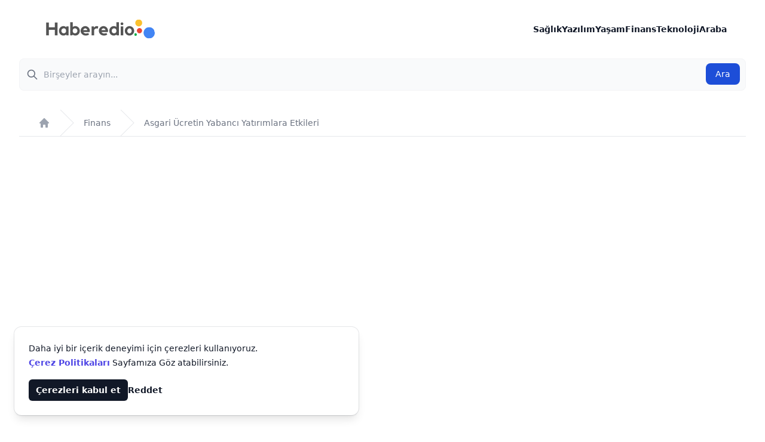

--- FILE ---
content_type: text/html; charset=UTF-8
request_url: https://www.haberedio.com/haber/asgari-ucretin-yabanci-yatirimlara-etkileri
body_size: 15464
content:
<!DOCTYPE html>
<html lang="tr" >
<head>
    <meta charset="utf-8">
    <meta name="viewport" content="width=device-width, initial-scale=1.0">

    <title>Asgari Ücretin Yabancı Yatırımlara Etkileri</title>
    <meta name="description" content="Asgari ücretin yükseltilmesi, yabancı yatırımları olumsuz etkileyebilir. Dengeli politikalarla işgücü maliyetleri ve rekabetçilik göz önünde bulund">
    <meta name="keywords" content="        Asgari ücret, yabancı yatırımlar, işgücü maliyetleri, rekabetçilik, ekonomik etkiler
    ">
    <meta http-equiv="content-language" content="tr">
    <meta name="publisher" content="haberedio.com">
    <meta name="author" content="haberedio.com">
    <meta name="subject" content="haberedio.com">
    <meta name="msapplication-TileColor" content="#ffffff">
    <meta name="theme-color" content="#ffffff">
    <meta name="news_keywords" content="        Asgari ücret, yabancı yatırımlar, işgücü maliyetleri, rekabetçilik, ekonomik etkiler
    ">
    <meta name="tweetmeme-title" content="haberedio.com">
    <meta name="twitter:card" content="summary_large_image">
    <meta name="twitter:site" content="https://twitter.com/haberedio">
    <meta name="twitter:url" content="https://www.haberedio.com/haber/asgari-ucretin-yabanci-yatirimlara-etkileri">
    <meta name="twitter:title" content="Asgari Ücretin Yabancı Yatırımlara Etkileri">
    <meta name="twitter:description" content="Asgari ücretin yükseltilmesi, yabancı yatırımları olumsuz etkileyebilir. Dengeli politikalarla işgücü maliyetleri ve rekabetçilik göz önünde bulund">
    <meta name="twitter:image" content="https://cdn.haberlev.com/resim/1DC5HaZ282oxsimGLlZw1kVTdCzCbpdkH.jpg">
    <meta name="robots" content="max-snippet:-1, max-image-preview:large">
    <meta property="og:url" content="https://www.haberedio.com/haber/asgari-ucretin-yabanci-yatirimlara-etkileri">
    <meta property="og:type" content="content">
    <meta property="og:site_name" content="haberedio.com">
    <meta property="og:title" content="Asgari Ücretin Yabancı Yatırımlara Etkileri">
    <meta property="og:description" content="Asgari ücretin yükseltilmesi, yabancı yatırımları olumsuz etkileyebilir. Dengeli politikalarla işgücü maliyetleri ve rekabetçilik göz önünde bulund">
    <meta property="og:image" content="https://cdn.haberlev.com/resim/1DC5HaZ282oxsimGLlZw1kVTdCzCbpdkH.jpg">

    <meta name=fb:page_id content="https://facebook.com/haberedio">
    <meta name=copyright content='haberedio.com'>
    <link rel="sitemap" type="application/xml" href="https://www.haberedio.com/sitemap.xml" />
    <link rel="canonical" href="https://www.www.haberedio.com/haber/asgari-ucretin-yabanci-yatirimlara-etkileri" />
    <link rel=dns-prefetch href="//pagead2.googlesyndication.com">
    <link rel="alternate" type="application/atom+xml" title="News" href="https://www.haberedio.com/rss">


    <link rel="apple-touch-icon" sizes="57x57" href="https://www.haberedio.com/favicon/apple-icon-57x57.png">
    <link rel="apple-touch-icon" sizes="60x60" href="https://www.haberedio.com/favicon/apple-icon-60x60.png">
    <link rel="apple-touch-icon" sizes="72x72" href="https://www.haberedio.com/favicon/apple-icon-72x72.png">
    <link rel="apple-touch-icon" sizes="76x76" href="https://www.haberedio.com/favicon/apple-icon-76x76.png">
    <link rel="apple-touch-icon" sizes="114x114" href="https://www.haberedio.com/favicon/apple-icon-114x114.png">
    <link rel="apple-touch-icon" sizes="120x120" href="https://www.haberedio.com/favicon/apple-icon-120x120.png">
    <link rel="apple-touch-icon" sizes="144x144" href="https://www.haberedio.com/favicon/apple-icon-144x144.png">
    <link rel="apple-touch-icon" sizes="152x152" href="https://www.haberedio.com/favicon/apple-icon-152x152.png">
    <link rel="apple-touch-icon" sizes="180x180" href="https://www.haberedio.com/favicon/apple-icon-180x180.png">
    <link rel="icon" type="image/png" sizes="192x192"  href="https://www.haberedio.com/favicon/android-icon-192x192.png">
    <link rel="icon" type="image/png" sizes="32x32" href="https://www.haberedio.com/favicon/favicon-32x32.png">
    <link rel="icon" type="image/png" sizes="96x96" href="https://www.haberedio.com/favicon/favicon-96x96.png">
    <link rel="icon" type="image/png" sizes="16x16" href="https://www.haberedio.com/favicon/favicon-16x16.png">
    <link rel="manifest" href="https://www.haberedio.com/favicon/manifest.json">

    <meta name="msapplication-TileImage" content="https://www.haberedio.com/favicon/ms-icon-144x144.png">


    

    
        <script>
        function loadAds() {
            var script = document.createElement('script');
            script.src = 'https://pagead2.googlesyndication.com/pagead/js/adsbygoogle.js?client=ca-pub-6406987434268943';
            script.async = true;
            script.onload = function() {
                (adsbygoogle = window.adsbygoogle || []).push({});
            };
            document.head.appendChild(script);
        }

        window.onload = function() {
            loadAds();
        };
    </script>
    <style>
        .lazyload {
            background-image: url('https://www.haberedio.com/images/loading.svg');
            background-repeat: no-repeat;
            background-position: center;
        }

    </style>

    <meta name="p:domain_verify" content="2d23cb2a7f3f2008d7cf189640b05b47"/>

    <link rel="preload" as="style" href="https://www.haberedio.com/build/assets/app-9ac9e652.css" /><link rel="modulepreload" href="https://www.haberedio.com/build/assets/app-9e0841de.js" /><link rel="stylesheet" href="https://www.haberedio.com/build/assets/app-9ac9e652.css" /><script type="module" src="https://www.haberedio.com/build/assets/app-9e0841de.js"></script>
</head>

<!-- Google tag (gtag.js) -->
<script async src="https://www.googletagmanager.com/gtag/js?id=G-BHP8DHHXE4"></script>
<script>
    window.dataLayer = window.dataLayer || [];
    function gtag(){dataLayer.push(arguments);}
    gtag('js', new Date());

    gtag('config', 'G-BHP8DHHXE4');
</script>


<body  itemtype="https://schema.org/Blog" itemscope>




<div class="mx-auto max-w-7xl sm:px-6 lg:px-8"><!-- container -->


    <header class="bg-white" x-data="{ open: false }">
        <nav class="flex items-center justify-between p-6 lg:px-8" aria-label="Global">
            <div class="flex lg:flex-1">
                <a href="https://www.haberedio.com" class="-m-1.5 p-1.5" title="haberedio.com">
                    <span class="sr-only">haberedio.com</span>
                    <img src="https://www.haberedio.com/images/logo.svg" width="200" height="50" alt="haberedio.com" title="haberedio.com">
                </a>
            </div>
            <div class="flex lg:hidden">
                <button type="button" class="-m-2.5 inline-flex items-center justify-center rounded-md p-2.5 text-gray-700" @click="open = true">
                    <span class="sr-only">Open main menu</span>
                    <svg class="h-6 w-6" fill="none" viewBox="0 0 24 24" stroke-width="1.5" stroke="currentColor" aria-hidden="true">
                        <path stroke-linecap="round" stroke-linejoin="round" d="M3.75 6.75h16.5M3.75 12h16.5m-16.5 5.25h16.5" />
                    </svg>
                </button>
            </div>
            <div class="hidden lg:flex lg:gap-x-12">
                
                    <a href="https://www.haberedio.com/kategori/saglik" class="text-sm font-semibold leading-6 text-gray-900" title="Sağlık">Sağlık</a>
                
                    <a href="https://www.haberedio.com/kategori/yazilim" class="text-sm font-semibold leading-6 text-gray-900" title="Yazılım">Yazılım</a>
                
                    <a href="https://www.haberedio.com/kategori/yasam" class="text-sm font-semibold leading-6 text-gray-900" title="Yaşam">Yaşam</a>
                
                    <a href="https://www.haberedio.com/kategori/finans" class="text-sm font-semibold leading-6 text-gray-900" title="Finans">Finans</a>
                
                    <a href="https://www.haberedio.com/kategori/teknoloji" class="text-sm font-semibold leading-6 text-gray-900" title="Teknoloji">Teknoloji</a>
                
                    <a href="https://www.haberedio.com/kategori/araba" class="text-sm font-semibold leading-6 text-gray-900" title="Araba">Araba</a>
                

            </div>

        </nav>
        <!-- Mobile menu, show/hide based on menu open state. -->
        <div class="lg:hidden" role="dialog" aria-modal="true" x-show="open">
            <!-- Background backdrop, show/hide based on slide-over state. -->
            <div class="fixed inset-0 z-10"></div>
            <div class="fixed inset-y-0 right-0 z-10 w-full overflow-y-auto bg-white px-6 py-6 sm:max-w-sm sm:ring-1 sm:ring-gray-900/10">
                <div class="flex items-center justify-between">
                    <a href="javascript:;" title="Menü" class="-m-1.5 p-1.5">
                        <span class="sr-only">haberedio.com</span>
                        <img class="h-8 w-auto" src="https://www.haberedio.com/images/logo.svg" alt="haberedio.com">
                    </a>
                    <button type="button" class="-m-2.5 rounded-md p-2.5 text-gray-700"  @click="open = false">
                        <span class="sr-only">Close menu</span>
                        <svg class="h-6 w-6" fill="none" viewBox="0 0 24 24" stroke-width="1.5" stroke="currentColor" aria-hidden="true" x-show="open" >
                            <path stroke-linecap="round" stroke-linejoin="round" d="M6 18L18 6M6 6l12 12" />
                        </svg>

                    </button>

                </div>
                <div class="mt-6 flow-root">
                    <div class="-my-6 divide-y divide-gray-500/10" x-show="open" x-transition>
                        <div class="space-y-2 py-6">
                            
                                <a href="https://www.haberedio.com/kategori/guncel" class="-mx-3 block rounded-lg px-3 py-2 text-base font-semibold leading-7 text-gray-900 hover:bg-gray-50" title="Güncel">Güncel</a>
                            
                                <a href="https://www.haberedio.com/kategori/bilim" class="-mx-3 block rounded-lg px-3 py-2 text-base font-semibold leading-7 text-gray-900 hover:bg-gray-50" title="Bilim">Bilim</a>
                            
                                <a href="https://www.haberedio.com/kategori/yasam" class="-mx-3 block rounded-lg px-3 py-2 text-base font-semibold leading-7 text-gray-900 hover:bg-gray-50" title="Yaşam">Yaşam</a>
                            
                                <a href="https://www.haberedio.com/kategori/spor" class="-mx-3 block rounded-lg px-3 py-2 text-base font-semibold leading-7 text-gray-900 hover:bg-gray-50" title="Spor">Spor</a>
                            
                                <a href="https://www.haberedio.com/kategori/yazilim" class="-mx-3 block rounded-lg px-3 py-2 text-base font-semibold leading-7 text-gray-900 hover:bg-gray-50" title="Yazılım">Yazılım</a>
                            
                                <a href="https://www.haberedio.com/kategori/finans" class="-mx-3 block rounded-lg px-3 py-2 text-base font-semibold leading-7 text-gray-900 hover:bg-gray-50" title="Finans">Finans</a>
                            
                                <a href="https://www.haberedio.com/kategori/gezi" class="-mx-3 block rounded-lg px-3 py-2 text-base font-semibold leading-7 text-gray-900 hover:bg-gray-50" title="Gezi">Gezi</a>
                            
                                <a href="https://www.haberedio.com/kategori/teknoloji" class="-mx-3 block rounded-lg px-3 py-2 text-base font-semibold leading-7 text-gray-900 hover:bg-gray-50" title="Teknoloji">Teknoloji</a>
                            
                                <a href="https://www.haberedio.com/kategori/saglik" class="-mx-3 block rounded-lg px-3 py-2 text-base font-semibold leading-7 text-gray-900 hover:bg-gray-50" title="Sağlık">Sağlık</a>
                            
                                <a href="https://www.haberedio.com/kategori/araba" class="-mx-3 block rounded-lg px-3 py-2 text-base font-semibold leading-7 text-gray-900 hover:bg-gray-50" title="Araba">Araba</a>
                            
                                <a href="https://www.haberedio.com/kategori/muzik" class="-mx-3 block rounded-lg px-3 py-2 text-base font-semibold leading-7 text-gray-900 hover:bg-gray-50" title="Müzik">Müzik</a>
                            

                        </div>

                    </div>
                </div>
            </div>
        </div>
    </header>


    <form action="https://www.haberedio.com/search" method="post" class="mb-8">
        <input type="hidden" name="_token" value="8ZaZogGky8160jHonkIPATrWp5PdoVMELX3oC2AM">        <label for="default-search" class="mb-2 text-sm font-medium text-gray-900 sr-only dark:text-white">Ara</label>
        <div class="relative">
            <div class="absolute inset-y-0 left-0 flex items-center pl-3 pointer-events-none">
                <svg aria-hidden="true" class="w-5 h-5 text-gray-500 dark:text-gray-400" fill="none" stroke="currentColor" viewBox="0 0 24 24" xmlns="http://www.w3.org/2000/svg"><path stroke-linecap="round" stroke-linejoin="round" stroke-width="2" d="M21 21l-6-6m2-5a7 7 0 11-14 0 7 7 0 0114 0z"></path></svg>
            </div>
            <input type="search"
                   name="query"
                   id="default-search"
                   class="block w-full p-4 pl-10 text-sm text-gray-900 border border-gray-100 outline-none rounded-lg bg-gray-50 dark:bg-gray-100 dark:border-gray-100 dark:placeholder-gray-400 dark:text-gray-900"
                   placeholder="Birşeyler arayın..."
                                      required>
            <button type="submit" class="text-white absolute right-2.5 bottom-2.5 bg-blue-700 hover:bg-blue-800 focus:ring-4 focus:outline-none focus:ring-blue-300 font-medium rounded-lg text-sm px-4 py-2 dark:bg-blue-600 dark:hover:bg-blue-700 dark:focus:ring-blue-800">Ara</button>
        </div>
    </form>





</div>


<div class="content">

<div class="mx-auto max-w-7xl sm:px-6 lg:px-8">

    <nav class="flex border-b border-gray-200 bg-white" aria-label="Breadcrumb">
        <ol role="list" class="mx-auto flex w-full max-w-screen-xl space-x-4 px-4 sm:px-6 lg:px-8">
            <li class="flex">
                <div class="flex items-center">
                    <a href="https://www.haberedio.com" class="text-gray-400 hover:text-gray-500">
                        <svg class="h-5 w-5 flex-shrink-0" viewBox="0 0 20 20" fill="currentColor" aria-hidden="true">
                            <path fill-rule="evenodd" d="M9.293 2.293a1 1 0 011.414 0l7 7A1 1 0 0117 11h-1v6a1 1 0 01-1 1h-2a1 1 0 01-1-1v-3a1 1 0 00-1-1H9a1 1 0 00-1 1v3a1 1 0 01-1 1H5a1 1 0 01-1-1v-6H3a1 1 0 01-.707-1.707l7-7z" clip-rule="evenodd" />
                        </svg>
                        <span class="sr-only">Anasayfa</span>
                    </a>
                </div>
            </li>
            <li class="flex">
                <div class="flex items-center">
                    <svg class="h-full w-6 flex-shrink-0 text-gray-200" viewBox="0 0 24 44" preserveAspectRatio="none" fill="currentColor" aria-hidden="true">
                        <path d="M.293 0l22 22-22 22h1.414l22-22-22-22H.293z" />
                    </svg>
                    <a href="https://www.haberedio.com/kategori/finans" class="ml-4 text-sm font-medium text-gray-500 hover:text-gray-700">Finans</a>
                </div>
            </li>
            <li class="flex">
                <div class="flex items-center">
                    <svg class="h-full w-6 flex-shrink-0 text-gray-200" viewBox="0 0 24 44" preserveAspectRatio="none" fill="currentColor" aria-hidden="true">
                        <path d="M.293 0l22 22-22 22h1.414l22-22-22-22H.293z" />
                    </svg>
                    <a href="https://www.haberedio.com/haber/asgari-ucretin-yabanci-yatirimlara-etkileri" class="ml-4 text-sm font-medium text-gray-500 hover:text-gray-700" aria-current="page">Asgari Ücretin Yabancı Yatırımlara Etkileri</a>
                </div>
            </li>
        </ol>
    </nav>


    <article itemtype="https://schema.org/CreativeWork" itemscope>

    <div class="bg-white px-6 py-2 md:px-8" itemprop="text">

            <div class="text-base leading-7 text-gray-700">


                <figure class="mt-4 md:mt-16">
                    <img itemprop="image" class="aspect-video rounded-xl bg-gray-50 object-cover lazyload" data-src="https://cdn.nadogames.com.tr/file/1DC5HaZ282oxsimGLlZw1kVTdCzCbpdkH.jpg" src="https://www.haberedio.com/images/loading.svg" alt="Asgari Ücretin Yabancı Yatırımlara Etkileri" title="Asgari Ücretin Yabancı Yatırımlara Etkileri" width="1920" height="1080">
                    <figcaption class="mt-4 flex gap-x-2 text-sm leading-6 text-gray-500" datetime="2023-06-22T07:49:35+03:00" itemprop="datePublished">
                        22.06.2023
                    </figcaption>
                </figure>

                <a href="https://www.haberedio.com/kategori/finans" title="Finans Haberleri">
                    <p class="text-base font-semibold leading-7 text-indigo-600">Finans</p>
                </a>


                <h1 class="mt-2 text-3xl font-bold tracking-tight text-gray-900 sm:text-4xl" itemprop="headline">Asgari Ücretin Yabancı Yatırımlara Etkileri</h1>
                <p class="mt-6 text-xl leading-8" itemprop="text">Asgari ücretin yükseltilmesi, yabancı yatırımları olumsuz etkileyebilir. Dengeli politikalarla işgücü maliyetleri ve rekabetçilik göz önünde bulundurulmalı.</p>






                <div class="mt-10 flex flex-col gap-4">



                    <h2 class="mt-2 text-2xl font-bold tracking-tight text-gray-900 sm:text-2xl">Asgari Ücretin Yabancı Yatırımlar Üzerindeki Etkileri ve Analizi</h2><p>Asgari ücretin yabancı yatırımlar üzerindeki etkileri ve analizi, iş dünyasında büyük bir öneme sahiptir. Yüksek asgari ücret politikalarının, yabancı yatırımcıları etkileyebileceği bilinmektedir. İşgücü maliyetlerindeki artış, yabancı şirketlerin karar verme süreçlerini etkileyebilir ve rekabetçiliklerini zayıflatabilir. Bu sebeple, asgari ücret politikalarının dengeli bir şekilde oluşturulması gerekmektedir.

Asgari ücret artışlarının sektörel etkileri ve bölgesel dağılımları detaylı bir şekilde analiz edilmelidir. Yabancı yatırımcılar, asgari ücret politikalarını değerlendirirken <a class="text-red-500 font-semibold" href="/search?query=ekonomik">ekonomik</a> büyüme ve <a class="text-red-500 font-semibold" href="/search?query=sürdürülebilirlik">sürdürülebilirlik</a> gibi faktörleri göz önünde bulundurmalıdır. Ayrıca, yabancı yatırımların ülke ekonomisine sağladığı katkı ve istihdam yaratma potansiyeli de göz ardı edilmemelidir.

Sonuç olarak, asgari ücretin yabancı yatırımlar üzerindeki etkileri ve analizi, çok boyutlu bir konudur. Politika yapıcılar ve iş dünyası, dikkatlice değerlendirme yapmalı ve sürdürülebilir bir denge sağlamak için çözümler üretmelidir.</p><h2 class="mt-2 text-2xl font-bold tracking-tight text-gray-900 sm:text-2xl">İşgücü Maliyetlerindeki Artışın Yabancı Yatırımları Nasıl Etkilediği</h2><p>İşgücü maliyetlerindeki artış, yabancı yatırımları önemli ölçüde etkileyebilen bir faktördür. Yüksek asgari ücret politikaları ve diğer maliyet unsurlarındaki artışlar, yabancı şirketlerin karar verme süreçlerini etkileyebilir ve rekabetçiliklerini olumsuz etkileyebilir. İşgücü maliyetlerinin artması, yabancı yatırımcıların karlılık potansiyelini azaltabilir ve yeni yatırımların engellenmesine yol açabilir. Bu durumda, dikkatli bir denge sağlanması ve uygun politikaların belirlenmesi önemlidir. İşgücü maliyetlerindeki artışın yabancı yatırımlar üzerindeki etkileri analiz edilmeli ve ekonomik büyüme hedefleriyle uyumlu çözümler üretilmelidir.</p><h2 class="mt-2 text-2xl font-bold tracking-tight text-gray-900 sm:text-2xl">Rekabetçilik Bağlamında Asgari Ücretin Yabancı Yatırımlara Yansımaları</h2><p>Rekabetçilik bağlamında asgari ücretin yabancı yatırımlara yansımaları, iş dünyasında önemli bir tartışma konusudur. Yüksek asgari ücret politikaları, yabancı yatırımcıların rekabet gücünü etkileyebilir. Artan işgücü maliyetleri, yabancı şirketlerin karar verme süreçlerinde zorluklar yaratabilir ve rekabet avantajlarını azaltabilir. Rekabetçilik bağlamında asgari ücretin yabancı yatırımlara yansımalarının dikkatlice analiz edilmesi ve denge sağlanması gerekmektedir. Politika yapıcıların, işgücü maliyetleri ve rekabet gücü arasında uyumlu politikalar belirlemesi önemlidir. Böylece, hem yabancı yatırımların teşvik edilmesi hem de yerli işgücünün adil bir ücretlendirme sağlanması hedeflenebilir.</p><h2 class="mt-2 text-2xl font-bold tracking-tight text-gray-900 sm:text-2xl">Yabancı Şirketlerin Asgari Ücret Politikalarına Uyum Stratejileri</h2><p>Yabancı şirketlerin asgari ücret politikalarına uyum stratejileri, iş dünyasında büyük öneme sahiptir. Yüksek asgari ücretler, yabancı şirketlerin karar verme süreçlerini etkileyebilir ve rekabetçiliklerini zayıflatabilir. Bu nedenle, yabancı şirketlerin asgari ücret politikalarına uyum sağlamak için bazı stratejiler geliştirmesi önemlidir.

Bunun için, yabancı şirketler, verimliliklerini artırmak ve maliyetleri optimize etmek için süreçlerini iyileştirebilirler. Ayrıca, yerel işgücünü eğitim ve beceri geliştirme programlarıyla destekleyerek, verimliliklerini artırabilirler. Yabancı şirketler ayrıca, yerel pazarda rekabetçi ürün ve hizmetler sunarak karlılıklarını artırabilirler.

Asgari ücret politikalarına uyum stratejileri arasında yerel işgücü ile diyalog kurma, sosyal sorumluluk projelerine yatırım yapma ve yerel toplumla işbirliği yapma da yer alabilir. Bu stratejiler, yabancı şirketlerin hem yerel işgücüne değer katmasını sağlar hem de asgari ücret politikalarına uyum sağlamalarını destekler.

Sonuç olarak, yabancı şirketlerin asgari ücret politikalarına uyum stratejileri, sürdürülebilir bir işletme modeli oluşturmak için önemlidir. Verimlilik artışı, yerel işgücünün geliştirilmesi ve yerel toplumla işbirliği gibi stratejiler, yabancı şirketlerin rekabetçiliklerini korumalarına ve yerel pazarda başarılı olmalarına yardımcı olacaktır.</p><h2 class="mt-2 text-2xl font-bold tracking-tight text-gray-900 sm:text-2xl">Asgari Ücret Artışlarının Yabancı Yatırımcı Kararlarını Etkileme Şekilleri</h2><p>Asgari ücret artışlarının yabancı yatırımcı kararlarını etkileme şekilleri, iş dünyasında büyük bir öneme sahiptir. Yüksek asgari ücret politikaları, yabancı yatırımcıları etkileyebilir ve yatırım kararlarını şekillendirebilir. Bu etkiler farklı şekillerde ortaya çıkabilir.

Öncelikle, işgücü maliyetlerindeki artış, yabancı yatırımcıların karlılık potansiyelini azaltabilir. Yüksek maliyetler, yatırım getirilerini düşürebilir ve yeni yatırımların engellenmesine yol açabilir. Yabancı yatırımcılar, rekabetçi bir ortamda faaliyet göstermek için maliyet faktörünü göz önünde bulundururlar.

Ayrıca, asgari ücret artışları, yabancı yatırımcıların işgücü verimliliğini ve kalitesini değerlendirmelerini etkileyebilir. Yüksek asgari ücret politikaları, işverenlerin maliyetleri düşürmek için otomasyon veya diğer verimlilik artırıcı yöntemlere yönelmelerine teşvik edebilir. Bu da işgücü talebini azaltabilir.

Yabancı yatırımcı kararlarını etkileyen bir diğer faktör de, asgari ücret politikalarının sürdürülebilirliği ve istikrarıdır. Yatırımcılar, uzun vadeli planlamalarını yaparken, istikrarlı bir iş ortamı ararlar. Sık ve belirsiz asgari ücret artışları, yatırım kararlarında tereddütlere neden olabilir.

Sonuç olarak, asgari ücret artışlarının yabancı yatırımcı kararlarını etkileme şekilleri çeşitlilik gösterir. Maliyetlerin artması, işgücü verimliliği ve istikrar gibi faktörler, yabancı yatırımcıların karar süreçlerinde önemli rol oynar. Politika yapıcıların, sürdürülebilir ve rekabetçi bir iş ortamı oluşturmak için dengeyi sağlamaları önemlidir.</p><h2 class="mt-2 text-2xl font-bold tracking-tight text-gray-900 sm:text-2xl">Asgari Ücretin Yabancı Yatırımlar Üzerindeki Sektörel Etkileri</h2><p>Asgari ücretin yabancı yatırımlar üzerindeki sektörel etkileri, iş dünyasında önemli bir konudur. Yüksek asgari ücret politikaları, farklı sektörleri farklı şekillerde etkileyebilir. Bu etkiler, sektörlerin iş yapma modelleri, kar marjları ve rekabetçilikleri üzerinde değişkenlik gösterebilir.

Bazı sektörler, yoğun işgücüne dayalı faaliyetler nedeniyle asgari ücret artışlarından daha fazla etkilenebilir. Örneğin, hizmet sektörü veya perakende sektörü gibi yüksek işgücü yoğunluğuna sahip alanlarda, maliyetlerin artması işletmelerin kar marjlarını zorlayabilir ve rekabetçiliklerini olumsuz etkileyebilir.

Diğer yandan, daha teknoloji odaklı veya otomasyonun yoğun olduğu sektörler, asgari ücret artışlarının etkilerini daha az hissedebilir. Bu sektörlerde, işgücü maliyetlerindeki artışlar, işverenleri daha fazla otomasyona yönlendirebilir ve işgücü talebini azaltabilir.

Sektörel etkilerin değerlendirilmesi, yerel ekonomi için de önemlidir. Bazı sektörlerin asgari ücret artışlarından daha fazla etkilenmesi, istihdam düzeyini ve bölgesel ekonomik dengeleri etkileyebilir. Bu nedenle, politika yapıcıların sektörel farklılıkları göz önünde bulundurarak asgari ücret politikalarını şekillendirmesi önemlidir.

Sonuç olarak, asgari ücretin yabancı yatırımlar üzerindeki sektörel etkileri çok yönlüdür. Farklı sektörlerin farklı tepkiler vermesi beklenebilir. Politika yapıcıların, sektörel analizlere dayalı ve dengeli bir politika oluşturarak işletmelerin rekabetçiliklerini koruması ve istihdam düzeylerini dengelemesi önemlidir.</p><h2 class="mt-2 text-2xl font-bold tracking-tight text-gray-900 sm:text-2xl">Yüksek Asgari Ücretin Yabancı Yatırımlar Üzerindeki Riskleri</h2><p>Yüksek asgari ücretin yabancı yatırımlar üzerindeki riskleri, iş dünyasında önemli bir tartışma konusudur. Yüksek asgari ücret politikaları, yabancı yatırımcıları etkileyebilir ve riskler ortaya çıkarabilir. Bu riskler farklı şekillerde kendini gösterebilir.

Öncelikle, yüksek asgari ücret politikaları, yabancı yatırımcıların karlılık potansiyelini azaltabilir. Artan işgücü maliyetleri, yabancı şirketlerin kar marjlarını zorlayabilir ve rekabet avantajlarını azaltabilir. Bu durumda, yatırımcılar daha düşük maliyetli alternatiflere yönelebilir veya yeni yatırımları durdurabilir.

Diğer bir risk, yüksek asgari ücret politikalarının işgücü talebini azaltmasıdır. Yüksek maliyetler, işverenlerin işgücü talebini kısıtlayabilir ve istihdam düzeyini olumsuz etkileyebilir. Yabancı yatırımcılar, düşük maliyetli ülkelerde daha fazla işgücü talebi olan bölgelere yönelebilir ve yerel istihdamı olumsuz etkileyebilir.

Yüksek asgari ücret politikalarının sürdürülebilirliği ve istikrarı da bir risk faktörü olabilir. Sık ve belirsiz asgari ücret artışları, yatırımcıların uzun vadeli planlamalarını zorlaştırabilir ve belirsizlik yaratır. Yatırımcılar, istikrarlı bir iş ortamı ararlar ve belirsizliklerin olduğu bölgelerde yatırım kararlarında tereddüt edebilirler.

Sonuç olarak, yüksek asgari ücretin yabancı yatırımlar üzerindeki riskleri göz ardı edilmemelidir. Karlılık potansiyelinin azalması, işgücü talebinin düşmesi ve istikrar eksikliği gibi riskler, yabancı yatırımcıların karar süreçlerinde önemli bir rol oynar. Politika yapıcıların, dengeli bir yaklaşımla asgari ücret politikalarını şekillendirmesi ve yabancı yatırımları teşvik etmek için uygun tedbirleri alması önemlidir.</p><h2 class="mt-2 text-2xl font-bold tracking-tight text-gray-900 sm:text-2xl">Asgari Ücretin Yabancı Yatırımların Bölgesel Dağılımına Etkileri</h2><p>Asgari ücretin yabancı yatırımların bölgesel dağılımına etkileri, iş dünyasında önemli bir konudur. Yüksek asgari ücret politikaları, yabancı yatırımları bölgesel olarak etkileyebilir ve farklı bölgeler arasında dağılımını etkileyebilir. Bu etkiler, bölgesel kalkınma, rekabet avantajı ve istihdam düzeyi gibi faktörler üzerinde değişkenlik gösterebilir.

Öncelikle, yüksek asgari ücret politikaları belirli bölgelerdeki yabancı yatırımları olumsuz etkileyebilir. Eğer bir bölgedeki asgari ücret diğer bölgelere kıyasla yüksekse, yabancı yatırımcılar daha düşük maliyetli bölgelere yönelebilir ve yatırımları o bölgelere kayabilir. Bu durumda, asgari ücret politikalarının bölgesel adalet ve denge açısından dikkatli bir şekilde değerlendirilmesi önemlidir.

Bununla birlikte, yüksek asgari ücret politikaları belirli bölgelerde rekabet avantajı sağlayabilir. Eğer bir bölgedeki asgari ücret politikaları diğer bölgelere kıyasla daha yüksekse, yabancı yatırımcılar o bölgede daha nitelikli işgücüne erişim sağlayabilir ve rekabetçi ürünler veya hizmetler sunabilir. Bu durumda, yabancı yatırımların bölgesel kalkınmaya ve istihdama olumlu etkileri olabilir.

Asgari ücretin yabancı yatırımların bölgesel dağılımına etkileri aynı zamanda istihdam düzeyini de etkileyebilir. Yüksek asgari ücret politikaları, işverenleri daha az işgücü talep etmeye yönlendirebilir ve istihdamı azaltabilir. Bu durumda, bölgesel istihdam düzeyi düşebilir ve işsizlik artabilir. Politika yapıcıların, bölgesel dengeyi korumak ve istihdamı teşvik etmek için uygun politikaları uygulamaları önemlidir.

Sonuç olarak, asgari ücretin yabancı yatırımların bölgesel dağılımına etkileri çeşitlilik gösterir. Bölgesel kalkınma, rekabet avantajı ve istihdam düzeyi gibi faktörler, yabancı yatırımların farklı bölgelere yönlendirilmesinde rol oynar. Politika yapıcıların, dengeli bir yaklaşımla asgari ücret politikalarını şekillendirmesi ve bölgesel dengeyi gözeterek yabancı yatırımları teşvik etmesi önemlidir.</p><h2 class="mt-2 text-2xl font-bold tracking-tight text-gray-900 sm:text-2xl">Yabancı Yatırımcıların Asgari Ücret Politikalarını Değerlendirme Yaklaşımları</h2><p>Yabancı yatırımcıların asgari ücret politikalarını değerlendirme yaklaşımları, iş dünyasında önemli bir konudur. Yatırımcılar, asgari ücret politikalarının işletmelerine etkisini değerlendirirken çeşitli faktörleri göz önünde bulundururlar.

İlk olarak, yabancı yatırımcılar asgari ücret politikalarının işletme maliyetlerine etkisini değerlendirirler. Yüksek asgari ücret politikaları, işgücü maliyetlerini artırabilir ve işletmelerin kar marjlarını zorlayabilir. Yatırımcılar, bu maliyet artışlarının kârlılık üzerindeki etkisini analiz eder ve işletme sürdürülebilirliğini değerlendirir.

Aynı zamanda, yabancı yatırımcılar asgari ücret politikalarının işgücü kalitesi ve verimlilik üzerindeki etkisini değerlendirirler. Yüksek asgari ücretler, nitelikli işgücünü çekme ve elde tutma konusunda avantaj sağlayabilir. Bu durumda, yatırımcılar işgücü verimliliğini ve rekabet avantajını artırma potansiyelini değerlendirir.

Yabancı yatırımcılar ayrıca asgari ücret politikalarının yerel ekonomik ve sosyal etkilerini de dikkate alır. Asgari ücret politikaları, yerel tüketici talebini artırabilir ve ekonomik büyümeyi teşvik edebilir. Yatırımcılar, yerel pazar potansiyelini ve tüketici harcamalarını değerlendirirken, sosyal istikrar ve toplumsal kabul açısından da politikaları analiz eder.

Sonuç olarak, yabancı yatırımcılar asgari ücret politikalarını işletme maliyetleri, işgücü kalitesi, yerel ekonomik etkiler ve sosyal faktörler açısından değerlendirirler. Bu değerlendirmeler, yatırımcıların karar süreçlerini şekillendirirken, politika yapıcıların da dengeli bir yaklaşımla asgari ücret politikalarını oluşturmasını sağlar.</p><h2 class="mt-2 text-2xl font-bold tracking-tight text-gray-900 sm:text-2xl">Asgari Ücretin Yabancı Yatırımların Ekonomik Büyümeye Katkısı</h2><p>Asgari ücretin yabancı yatırımların ekonomik büyümeye katkısı, iş dünyasında önemli bir konudur. Yabancı yatırımlar, bir ülkenin ekonomik büyümesine katkıda bulunabilir ve asgari ücret politikaları bu sürece etki edebilir.

Yüksek asgari ücret politikaları, işçi gelirlerinde artış sağlayarak tüketici talebini ve harcamaları destekleyebilir. Bu da yerel ekonomide canlanmaya ve büyümeye katkı sağlar. Yabancı yatırımcılar, bir ülkenin yüksek tüketici talebine dayalı olarak yeni pazarlar ve büyüme fırsatları görebilir.

Asgari ücret politikalarının ekonomik büyümeye katkısı, aynı zamanda işgücü verimliliği ve kalitesi üzerinde de etkili olabilir. Yüksek asgari ücretler, nitelikli işgücünü çekmeye teşvik eder ve işletmelerde verimlilik artışına yol açabilir. Yabancı yatırımcılar, rekabetçi bir işgücüne erişim sağlayarak üretim ve hizmet kalitesini artırabilir.

Asgari ücretin yabancı yatırımların ekonomik büyümeye katkısı aynı zamanda sosyal istikrar ve toplumsal refah açısından da önemlidir. Yüksek asgari ücret politikaları, gelir eşitsizliğini azaltabilir ve sosyal adaleti destekleyebilir. Bu da toplumun genel refahını artırır ve sosyal istikrarı güçlendirir. Yabancı yatırımcılar, sosyal istikrarın olduğu bir ortamda uzun vadeli büyüme potansiyeli görebilir.

Sonuç olarak, asgari ücretin yabancı yatırımların ekonomik büyümeye katkısı önemlidir. Yüksek asgari ücret politikaları, tüketici talebi, işgücü verimliliği ve sosyal refah gibi alanlarda olumlu etkiler yaratabilir. Yabancı yatırımcılar, bu potansiyeli göz önünde bulundurarak ekonomik büyümeye yönelik fırsatları değerlendirebilir ve ülke ekonomisine katkıda bulunabilir.</p>



                    




                    <div class="flex flex-col gap-4">
                        <b>Kaynak :</b>
                        <div class="flex gap-4">
                            <a href="https://google.com/search?q=Asgari Ücretin Yabancı Yatırımlara Etkileri" target="_blank" rel="nofollow" title="Asgari Ücretin Yabancı Yatırımlara Etkileri">Google</a>
                            <a href="https://www.bing.com/search?q=Asgari Ücretin Yabancı Yatırımlara Etkileri" target="_blank" rel="nofollow" title="Asgari Ücretin Yabancı Yatırımlara Etkileri">Bing</a>
                            <a href="https://yandex.com/search/?text=Asgari Ücretin Yabancı Yatırımlara Etkileri" target="_blank" rel="nofollow" title="Asgari Ücretin Yabancı Yatırımlara Etkileri">Yandex</a>
                        </div>
                    </div>


                    <h2 class="text-lg font-semibold">Finans Kategorisinden En Yeniler</h2>
                    <ul class="w-full">
                                                <li class="py-4 px-2"><strong><a href="https://www.haberedio.com/haber/asgari-ucretin-gelecek-projeksiyonlari-ve-tahminleri">Asgari Ücretin Gelecek Projeksiyonları ve Tahminleri</a></strong></li>
                                                <li class="py-4 px-2"><strong><a href="https://www.haberedio.com/haber/asgari-ucretin-goc-ve-insan-kaynaklarina-etkileri">Asgari Ücretin Göç ve İnsan Kaynaklarına Etkileri</a></strong></li>
                                                <li class="py-4 px-2"><strong><a href="https://www.haberedio.com/haber/asgari-ucretin-sendikalarin-rolune-etkileri">Asgari Ücretin Sendikaların Rolüne Etkileri</a></strong></li>
                                                <li class="py-4 px-2"><strong><a href="https://www.haberedio.com/haber/asgari-ucretin-kobilerin-buyume-potansiyeline-etkileri">Asgari Ücretin KOBİ&#039;lerin Büyüme Potansiyeline Etkileri</a></strong></li>
                                                <li class="py-4 px-2"><strong><a href="https://www.haberedio.com/haber/asgari-ucretin-calisma-sureleri-ve-kosullarina-etkileri">Asgari Ücretin Çalışma Süreleri ve Koşullarına Etkileri</a></strong></li>
                                                <li class="py-4 px-2"><strong><a href="https://www.haberedio.com/haber/asgari-ucretin-vergi-adaletiyle-iliskisi">Asgari Ücretin Vergi Adaletiyle İlişkisi</a></strong></li>
                                            </ul>
                </div>



            </div>


        </div>

    </article>


    <div class="bg-white py-24 sm:py-32">
        <div class="mx-auto max-w-7xl px-6 lg:px-8">
            <div class="mx-auto max-w-2xl text-center">
                <h2 class="text-3xl font-bold tracking-tight text-gray-900 sm:text-4xl">İlginizi çekebilir</h2>
                <p class="mt-2 text-lg leading-8 text-gray-600">Finans Kategorisinden Önerilen İçerikler</p>
            </div>
            <div class="mx-auto mt-16 grid max-w-2xl auto-rows-fr grid-cols-1 gap-8 sm:mt-20 lg:mx-0 lg:max-w-none lg:grid-cols-3">

                
                <article class="relative isolate flex flex-col justify-end overflow-hidden rounded-2xl bg-gray-900 px-8 pb-8 pt-80 sm:pt-48 lg:pt-80">

                    <img data-src="https://cdn.nadogames.com.tr/file/1qmWWbwxKpB3twe3pwDReXaMV5DUJvefO.jpg" alt="Enflasyonun Sosyal Yardım ve Refah Politikalarına Etkileri" width="363" height="460" class="absolute inset-0 -z-10 h-full w-full object-cover lazyload">

                    <div class="absolute inset-0 -z-10 bg-gradient-to-t from-gray-900 via-gray-900/40"></div>
                    <div class="absolute inset-0 -z-10 rounded-2xl ring-1 ring-inset ring-gray-900/10"></div>

                    <div class="flex flex-wrap items-center gap-y-1 overflow-hidden text-sm leading-6 text-gray-300">
                        <time datetime="2020-03-16" class="mr-8">18.06.2023</time>

                    </div>
                    <h3 class="mt-3 text-lg font-semibold leading-6 text-white">
                        <a href="https://www.haberedio.com/haber/enflasyonun-sosyal-yardim-ve-refah-politikalarina-etkileri">
                            <span class="absolute inset-0"></span>
                            Enflasyonun Sosyal Yardım ve Refah Politikalarına Etkileri
                        </a>
                    </h3>
                </article>

                
                <article class="relative isolate flex flex-col justify-end overflow-hidden rounded-2xl bg-gray-900 px-8 pb-8 pt-80 sm:pt-48 lg:pt-80">

                    <img data-src="https://cdn.nadogames.com.tr/file/1vf1pujhSAo_3QevaCD6YR-tjtR211aox.jpg" alt="Enflasyonun Geçmişteki Örnekleri ve Önemli Enflasyon Dönemleri" width="363" height="460" class="absolute inset-0 -z-10 h-full w-full object-cover lazyload">

                    <div class="absolute inset-0 -z-10 bg-gradient-to-t from-gray-900 via-gray-900/40"></div>
                    <div class="absolute inset-0 -z-10 rounded-2xl ring-1 ring-inset ring-gray-900/10"></div>

                    <div class="flex flex-wrap items-center gap-y-1 overflow-hidden text-sm leading-6 text-gray-300">
                        <time datetime="2020-03-16" class="mr-8">11.06.2023</time>

                    </div>
                    <h3 class="mt-3 text-lg font-semibold leading-6 text-white">
                        <a href="https://www.haberedio.com/haber/enflasyonun-gecmisteki-ornekleri-ve-onemli-enflasyon-donemleri">
                            <span class="absolute inset-0"></span>
                            Enflasyonun Geçmişteki Örnekleri ve Önemli Enflasyon Dönemleri
                        </a>
                    </h3>
                </article>

                
                <article class="relative isolate flex flex-col justify-end overflow-hidden rounded-2xl bg-gray-900 px-8 pb-8 pt-80 sm:pt-48 lg:pt-80">

                    <img data-src="https://cdn.nadogames.com.tr/file/1vWLED0RqsrK2dXJYBrFtsZlps871Jo9Z.jpg" alt="Online Eğitim ve Kurslarla Para Kazanmanın Püf Noktaları" width="363" height="460" class="absolute inset-0 -z-10 h-full w-full object-cover lazyload">

                    <div class="absolute inset-0 -z-10 bg-gradient-to-t from-gray-900 via-gray-900/40"></div>
                    <div class="absolute inset-0 -z-10 rounded-2xl ring-1 ring-inset ring-gray-900/10"></div>

                    <div class="flex flex-wrap items-center gap-y-1 overflow-hidden text-sm leading-6 text-gray-300">
                        <time datetime="2020-03-16" class="mr-8">13.06.2023</time>

                    </div>
                    <h3 class="mt-3 text-lg font-semibold leading-6 text-white">
                        <a href="https://www.haberedio.com/haber/online-egitim-ve-kurslarla-para-kazanmanin-puf-noktalari">
                            <span class="absolute inset-0"></span>
                            Online Eğitim ve Kurslarla Para Kazanmanın Püf Noktaları
                        </a>
                    </h3>
                </article>

                
                <article class="relative isolate flex flex-col justify-end overflow-hidden rounded-2xl bg-gray-900 px-8 pb-8 pt-80 sm:pt-48 lg:pt-80">

                    <img data-src="https://cdn.nadogames.com.tr/file/1otAP8vY5vNq_7SckuVflYOx8W8c27Cih.jpg" alt="Enflasyon ve Bankacılık Sektörü: Kredi Verme ve Risk Yönetimi" width="363" height="460" class="absolute inset-0 -z-10 h-full w-full object-cover lazyload">

                    <div class="absolute inset-0 -z-10 bg-gradient-to-t from-gray-900 via-gray-900/40"></div>
                    <div class="absolute inset-0 -z-10 rounded-2xl ring-1 ring-inset ring-gray-900/10"></div>

                    <div class="flex flex-wrap items-center gap-y-1 overflow-hidden text-sm leading-6 text-gray-300">
                        <time datetime="2020-03-16" class="mr-8">18.06.2023</time>

                    </div>
                    <h3 class="mt-3 text-lg font-semibold leading-6 text-white">
                        <a href="https://www.haberedio.com/haber/enflasyon-ve-bankacilik-sektoru-kredi-verme-ve-risk-yonetimi">
                            <span class="absolute inset-0"></span>
                            Enflasyon ve Bankacılık Sektörü: Kredi Verme ve Risk Yönetimi
                        </a>
                    </h3>
                </article>

                
                <article class="relative isolate flex flex-col justify-end overflow-hidden rounded-2xl bg-gray-900 px-8 pb-8 pt-80 sm:pt-48 lg:pt-80">

                    <img data-src="https://cdn.nadogames.com.tr/file/1xJGHJKnEyBwEtLJMLuysbk53CSuKeU2Y.jpg" alt="Altın Fiyatlarının Psikolojik Etkileri ve Yatırımcı Davranışları" width="363" height="460" class="absolute inset-0 -z-10 h-full w-full object-cover lazyload">

                    <div class="absolute inset-0 -z-10 bg-gradient-to-t from-gray-900 via-gray-900/40"></div>
                    <div class="absolute inset-0 -z-10 rounded-2xl ring-1 ring-inset ring-gray-900/10"></div>

                    <div class="flex flex-wrap items-center gap-y-1 overflow-hidden text-sm leading-6 text-gray-300">
                        <time datetime="2020-03-16" class="mr-8">18.06.2023</time>

                    </div>
                    <h3 class="mt-3 text-lg font-semibold leading-6 text-white">
                        <a href="https://www.haberedio.com/haber/altin-fiyatlarinin-psikolojik-etkileri-ve-yatirimci-davranislari">
                            <span class="absolute inset-0"></span>
                            Altın Fiyatlarının Psikolojik Etkileri ve Yatırımcı Davranışları
                        </a>
                    </h3>
                </article>

                
                <article class="relative isolate flex flex-col justify-end overflow-hidden rounded-2xl bg-gray-900 px-8 pb-8 pt-80 sm:pt-48 lg:pt-80">

                    <img data-src="https://cdn.nadogames.com.tr/file/1zSxG8TX1Dgm_qhuxUT2bOlv0A1Ls5VXz.jpg" alt="Enflasyonun Enerji Verimliliği ve Yeşil Ekonomiye Etkileri" width="363" height="460" class="absolute inset-0 -z-10 h-full w-full object-cover lazyload">

                    <div class="absolute inset-0 -z-10 bg-gradient-to-t from-gray-900 via-gray-900/40"></div>
                    <div class="absolute inset-0 -z-10 rounded-2xl ring-1 ring-inset ring-gray-900/10"></div>

                    <div class="flex flex-wrap items-center gap-y-1 overflow-hidden text-sm leading-6 text-gray-300">
                        <time datetime="2020-03-16" class="mr-8">18.06.2023</time>

                    </div>
                    <h3 class="mt-3 text-lg font-semibold leading-6 text-white">
                        <a href="https://www.haberedio.com/haber/enflasyonun-enerji-verimliligi-ve-yesil-ekonomiye-etkileri">
                            <span class="absolute inset-0"></span>
                            Enflasyonun Enerji Verimliliği ve Yeşil Ekonomiye Etkileri
                        </a>
                    </h3>
                </article>

                
            </div>
        </div>
    </div>








</div><!-- container -->






</div>


<footer class="bg-white">
    <div class="mx-auto max-w-7xl overflow-hidden px-6 py-20 sm:py-24 lg:px-8">
        <nav class="columns-2 sm:flex sm:justify-center sm:space-x-12 text-center" aria-label="Footer">


                                    <div class="pb-6">
                <a href="https://www.haberedio.com/kategori/bilim" class="text-sm leading-6 text-gray-600 hover:text-gray-900" title="Haberlev">Bilim</a>
            </div>
                                                    <div class="pb-6">
                <a href="https://www.haberedio.com/kategori/spor" class="text-sm leading-6 text-gray-600 hover:text-gray-900" title="Haberlev">Spor</a>
            </div>
                                                    <div class="pb-6">
                <a href="https://www.haberedio.com/kategori/teknoloji" class="text-sm leading-6 text-gray-600 hover:text-gray-900" title="Haberlev">Teknoloji</a>
            </div>
                                                    <div class="pb-6">
                <a href="https://www.haberedio.com/kategori/araba" class="text-sm leading-6 text-gray-600 hover:text-gray-900" title="Haberlev">Araba</a>
            </div>
                                                    <div class="pb-6">
                <a href="https://www.haberedio.com/kategori/muzik" class="text-sm leading-6 text-gray-600 hover:text-gray-900" title="Haberlev">Müzik</a>
            </div>
                        

        </nav>

        <nav class="-mb-6 columns-2 sm:flex sm:justify-center sm:space-x-12 text-center" aria-label="Footer">

            <div class="pb-6">
                <a href="https://www.haberedio.com/pages/cerez-politikasi" class="text-sm leading-6 text-gray-600 hover:text-gray-900" title="Çerez Politikası">Çerez Politikası</a>
            </div>

            <div class="pb-6">
                <a href="https://www.haberedio.com/pages/kullanici-sozlesmesi" class="text-sm leading-6 text-gray-600 hover:text-gray-900" title="Kullanım Şartları">Kullanım Şartları</a>
            </div>

            <div class="pb-6">
                <a href="https://www.haberedio.com/pages/gizlilik-politikasi" class="text-sm leading-6 text-gray-600 hover:text-gray-900" title="Gizlilik Politası">Gizlilik Politası</a>
            </div>

            <div class="pb-6">
                <a href="https://www.haberedio.com/pages/kunye" class="text-sm leading-6 text-gray-600 hover:text-gray-900" title="Künye">Künye</a>
            </div>

            <div class="pb-6">
                <a href="https://www.haberedio.com/pages/hakkimizda" class="text-sm leading-6 text-gray-600 hover:text-gray-900" title="Hakkımızda">Hakkımızda</a>
            </div>

            <div class="pb-6">
                <a href="https://www.haberedio.com/pages/iletisim" class="text-sm leading-6 text-gray-600 hover:text-gray-900" title="Bize Ulaşın">Bize Ulaşın</a>
            </div>

            <div class="pb-6">
                <a href="https://cicekbakimlari.net" class="text-sm leading-6 text-gray-600 hover:text-gray-900" title="Çiçek Bakımı" target="_blank" rel="nofollow">Çiçek Bakımı</a>
            </div>

            <div class="pb-6">
                <a href="https://blogsway.com" class="text-sm leading-6 text-gray-600 hover:text-gray-900" title="Blogsway" target="_blank" rel="nofollow">Blogsway</a>
            </div>

        </nav>
        <div class="mt-10 flex justify-center space-x-10">
            <a href="https://facebook.com/haberedio" target="_blank" class="text-gray-400 hover:text-gray-500" title="facebook">
                <span class="sr-only">Facebook</span>
                <svg class="h-6 w-6" fill="currentColor" viewBox="0 0 24 24" aria-hidden="true">
                    <path fill-rule="evenodd" d="M22 12c0-5.523-4.477-10-10-10S2 6.477 2 12c0 4.991 3.657 9.128 8.438 9.878v-6.987h-2.54V12h2.54V9.797c0-2.506 1.492-3.89 3.777-3.89 1.094 0 2.238.195 2.238.195v2.46h-1.26c-1.243 0-1.63.771-1.63 1.562V12h2.773l-.443 2.89h-2.33v6.988C18.343 21.128 22 16.991 22 12z" clip-rule="evenodd" />
                </svg>
            </a>

            <a href="https://instagram.com/haberedioo" target="_blank" class="text-gray-400 hover:text-gray-500" title="İnstagram">
                <span class="sr-only">Instagram</span>
                <svg class="h-6 w-6" fill="currentColor" viewBox="0 0 24 24" aria-hidden="true">
                    <path fill-rule="evenodd" d="M12.315 2c2.43 0 2.784.013 3.808.06 1.064.049 1.791.218 2.427.465a4.902 4.902 0 011.772 1.153 4.902 4.902 0 011.153 1.772c.247.636.416 1.363.465 2.427.048 1.067.06 1.407.06 4.123v.08c0 2.643-.012 2.987-.06 4.043-.049 1.064-.218 1.791-.465 2.427a4.902 4.902 0 01-1.153 1.772 4.902 4.902 0 01-1.772 1.153c-.636.247-1.363.416-2.427.465-1.067.048-1.407.06-4.123.06h-.08c-2.643 0-2.987-.012-4.043-.06-1.064-.049-1.791-.218-2.427-.465a4.902 4.902 0 01-1.772-1.153 4.902 4.902 0 01-1.153-1.772c-.247-.636-.416-1.363-.465-2.427-.047-1.024-.06-1.379-.06-3.808v-.63c0-2.43.013-2.784.06-3.808.049-1.064.218-1.791.465-2.427a4.902 4.902 0 011.153-1.772A4.902 4.902 0 015.45 2.525c.636-.247 1.363-.416 2.427-.465C8.901 2.013 9.256 2 11.685 2h.63zm-.081 1.802h-.468c-2.456 0-2.784.011-3.807.058-.975.045-1.504.207-1.857.344-.467.182-.8.398-1.15.748-.35.35-.566.683-.748 1.15-.137.353-.3.882-.344 1.857-.047 1.023-.058 1.351-.058 3.807v.468c0 2.456.011 2.784.058 3.807.045.975.207 1.504.344 1.857.182.466.399.8.748 1.15.35.35.683.566 1.15.748.353.137.882.3 1.857.344 1.054.048 1.37.058 4.041.058h.08c2.597 0 2.917-.01 3.96-.058.976-.045 1.505-.207 1.858-.344.466-.182.8-.398 1.15-.748.35-.35.566-.683.748-1.15.137-.353.3-.882.344-1.857.048-1.055.058-1.37.058-4.041v-.08c0-2.597-.01-2.917-.058-3.96-.045-.976-.207-1.505-.344-1.858a3.097 3.097 0 00-.748-1.15 3.098 3.098 0 00-1.15-.748c-.353-.137-.882-.3-1.857-.344-1.023-.047-1.351-.058-3.807-.058zM12 6.865a5.135 5.135 0 110 10.27 5.135 5.135 0 010-10.27zm0 1.802a3.333 3.333 0 100 6.666 3.333 3.333 0 000-6.666zm5.338-3.205a1.2 1.2 0 110 2.4 1.2 1.2 0 010-2.4z" clip-rule="evenodd" />
                </svg>
            </a>

            <a href="https://twitter.com/haberedio" target="_blank" class="text-gray-400 hover:text-gray-500" title="Twitter">
                <span class="sr-only">Twitter</span>
                <svg class="h-6 w-6" fill="currentColor" viewBox="0 0 24 24" aria-hidden="true">
                    <path d="M8.29 20.251c7.547 0 11.675-6.253 11.675-11.675 0-.178 0-.355-.012-.53A8.348 8.348 0 0022 5.92a8.19 8.19 0 01-2.357.646 4.118 4.118 0 001.804-2.27 8.224 8.224 0 01-2.605.996 4.107 4.107 0 00-6.993 3.743 11.65 11.65 0 01-8.457-4.287 4.106 4.106 0 001.27 5.477A4.072 4.072 0 012.8 9.713v.052a4.105 4.105 0 003.292 4.022 4.095 4.095 0 01-1.853.07 4.108 4.108 0 003.834 2.85A8.233 8.233 0 012 18.407a11.616 11.616 0 006.29 1.84" />
                </svg>
            </a>



            <a href="https://youtube.com/haberedio" target="_blank" class="text-gray-400 hover:text-gray-500" title="Youtube">
                <span class="sr-only">YouTube</span>
                <svg class="h-6 w-6" fill="currentColor" viewBox="0 0 24 24" aria-hidden="true">
                    <path fill-rule="evenodd" d="M19.812 5.418c.861.23 1.538.907 1.768 1.768C21.998 8.746 22 12 22 12s0 3.255-.418 4.814a2.504 2.504 0 0 1-1.768 1.768c-1.56.419-7.814.419-7.814.419s-6.255 0-7.814-.419a2.505 2.505 0 0 1-1.768-1.768C2 15.255 2 12 2 12s0-3.255.417-4.814a2.507 2.507 0 0 1 1.768-1.768C5.744 5 11.998 5 11.998 5s6.255 0 7.814.418ZM15.194 12 10 15V9l5.194 3Z" clip-rule="evenodd" />
                </svg>
            </a>
        </div>
        <p class="mt-10 text-center text-xs leading-5 text-gray-500">&copy; 2023 Haberlev.com , Tüm Hakları Saklıdır.</p>
    </div>
</footer>



<script type="application/ld+json">
    {
    "@context": "https://schema.org/",
    "@type": "BreadcrumbList",
    "itemListElement": [
    {
    "@type": "ListItem",
    "position": 1,
    "name": "Ana Sayfa",
    "item": "https://www.haberedio.com"
    },{
    "@type": "ListItem",
    "position": 2,
    "name": "Finans",
    "item": "https://www.haberedio.com/kategori/finans"
    },{
    "@type": "ListItem",
    "position": 3,
    "name": "Asgari Ücretin Yabancı Yatırımlara Etkileri"
    }]
    }

</script>

<script type="application/ld+json">
    {
      "@context": "https://schema.org",
      "@type": "NewsArticle",
      "mainEntityOfPage": {
        "@type": "WebPage",
        "@id": "https://google.com/article"
      },
      "headline": "Asgari Ücretin Yabancı Yatırımlara Etkileri",
      "image": [
        "https://cdn.haberlev.com/resim/1DC5HaZ282oxsimGLlZw1kVTdCzCbpdkH.jpg"
      ],
      "datePublished": "2023-06-22T07:49:35+03:00",
      "dateModified": "2023-06-22T07:49:35+03:00",
      "author": {
        "@type": "Person",
        "name": "haberedio.com",
        "url": "https://haberedio.com/user/admin"
      },
      "publisher": {
        "@type": "Organization",
        "name": "haberedio.com",
        "logo": {
          "@type": "ImageObject",
          "url": "https://www.haberedio.com/images/logo.jpg"
        }
      }
    }
</script>

    <script type="application/ld+json">
{
"@context": "http://schema.org",
"@type": "Article",
"mainEntityOfPage":{
"@type":"WebPage",
"@id":"https://www.haberedio.com/haber/asgari-ucretin-yabanci-yatirimlara-etkileri"
},
"headline": "Asgari Ücretin Yabancı Yatırımlara Etkileri",
"image": {
"@type": "ImageObject",
"url": "https://cdn.haberlev.com/resim/1DC5HaZ282oxsimGLlZw1kVTdCzCbpdkH.jpg",
"height": 1920,
"width": 400
},
"datePublished": "2023-06-22T07:49:35+03:00",
"dateModified": "2023-06-22T07:49:35+03:00",
"author": {
"@type": "Organization",
"name": "haberedio.com"
},
"publisher": {
"@type": "Organization",
"name": "haberedio.com",
"url": "https://www.haberedio.com",
"sameAs": ["https://twitter.com/haberedio","https://facebook.com/haberedio,","https://instagram.com/haberedioo"],
"logo": {
"@type": "ImageObject",
"url": "https://www.haberedio.com/images/logo.jpg",
"width": 1920,
"height": 400
}
},
"description": "Asgari ücretin yükseltilmesi, yabancı yatırımları olumsuz etkileyebilir. Dengeli politikalarla işgücü maliyetleri ve rekabetçilik göz önünde bulundurulmalı."
}
</script>


<script src="//unpkg.com/alpinejs" defer></script>



<script src="https://cdn.jsdelivr.net/npm/vanilla-lazyload@17.1.0/dist/lazyload.min.js"></script>
<script>
    window.onload = function() {
        var lazyLoadInstance = new LazyLoad({
            elements_selector: ".lazyload"
        });
    };
</script>



<div class="fixed bottom-0 inset-x-0  px-6 pb-6 pointer-events-none">
    <div class="pointer-events-auto max-w-xl rounded-xl bg-white p-6 shadow-lg ring-1 ring-gray-900/10">
        <p class="text-sm leading-6 text-gray-900">Daha iyi bir içerik deneyimi için çerezleri kullanıyoruz. <br /><a href="https://www.haberedio.com/pages/cerez-politikasi" class="font-semibold text-indigo-600">Çerez Politikaları</a> Sayfamıza Göz atabilirsiniz.</p>
        <div class="mt-4 flex items-center gap-x-5">
            <a href="https://www.haberedio.com/cookie-policy" class="rounded-md bg-gray-900 px-3 py-2 text-sm font-semibold text-white shadow-sm hover:bg-gray-700 focus-visible:outline focus-visible:outline-2 focus-visible:outline-offset-2 focus-visible:outline-gray-900">Çerezleri kabul et</a>
            <a href="https://www.haberedio.com/cookie-policy" class="text-sm font-semibold leading-6 text-gray-900">Reddet</a>
        </div>
    </div>
</div>

</body>
</html>


--- FILE ---
content_type: application/x-javascript
request_url: https://www.haberedio.com/build/assets/app-9e0841de.js
body_size: 11065
content:
function he(e,t){return function(){return e.apply(t,arguments)}}const{toString:me}=Object.prototype,{getPrototypeOf:Q}=Object,Y=(e=>t=>{const n=me.call(t);return e[n]||(e[n]=n.slice(8,-1).toLowerCase())})(Object.create(null)),A=e=>(e=e.toLowerCase(),t=>Y(t)===e),I=e=>t=>typeof t===e,{isArray:P}=Array,F=I("undefined");function Ue(e){return e!==null&&!F(e)&&e.constructor!==null&&!F(e.constructor)&&g(e.constructor.isBuffer)&&e.constructor.isBuffer(e)}const ye=A("ArrayBuffer");function je(e){let t;return typeof ArrayBuffer<"u"&&ArrayBuffer.isView?t=ArrayBuffer.isView(e):t=e&&e.buffer&&ye(e.buffer),t}const ke=I("string"),g=I("function"),Ee=I("number"),Z=e=>e!==null&&typeof e=="object",He=e=>e===!0||e===!1,L=e=>{if(Y(e)!=="object")return!1;const t=Q(e);return(t===null||t===Object.prototype||Object.getPrototypeOf(t)===null)&&!(Symbol.toStringTag in e)&&!(Symbol.iterator in e)},Ie=A("Date"),Me=A("File"),qe=A("Blob"),ze=A("FileList"),Je=e=>Z(e)&&g(e.pipe),Ve=e=>{const t="[object FormData]";return e&&(typeof FormData=="function"&&e instanceof FormData||me.call(e)===t||g(e.toString)&&e.toString()===t)},$e=A("URLSearchParams"),We=e=>e.trim?e.trim():e.replace(/^[\s\uFEFF\xA0]+|[\s\uFEFF\xA0]+$/g,"");function B(e,t,{allOwnKeys:n=!1}={}){if(e===null||typeof e>"u")return;let r,s;if(typeof e!="object"&&(e=[e]),P(e))for(r=0,s=e.length;r<s;r++)t.call(null,e[r],r,e);else{const o=n?Object.getOwnPropertyNames(e):Object.keys(e),i=o.length;let u;for(r=0;r<i;r++)u=o[r],t.call(null,e[u],u,e)}}function we(e,t){t=t.toLowerCase();const n=Object.keys(e);let r=n.length,s;for(;r-- >0;)if(s=n[r],t===s.toLowerCase())return s;return null}const be=(()=>typeof globalThis<"u"?globalThis:typeof self<"u"?self:typeof window<"u"?window:global)(),Se=e=>!F(e)&&e!==be;function K(){const{caseless:e}=Se(this)&&this||{},t={},n=(r,s)=>{const o=e&&we(t,s)||s;L(t[o])&&L(r)?t[o]=K(t[o],r):L(r)?t[o]=K({},r):P(r)?t[o]=r.slice():t[o]=r};for(let r=0,s=arguments.length;r<s;r++)arguments[r]&&B(arguments[r],n);return t}const Ke=(e,t,n,{allOwnKeys:r}={})=>(B(t,(s,o)=>{n&&g(s)?e[o]=he(s,n):e[o]=s},{allOwnKeys:r}),e),Ge=e=>(e.charCodeAt(0)===65279&&(e=e.slice(1)),e),Xe=(e,t,n,r)=>{e.prototype=Object.create(t.prototype,r),e.prototype.constructor=e,Object.defineProperty(e,"super",{value:t.prototype}),n&&Object.assign(e.prototype,n)},ve=(e,t,n,r)=>{let s,o,i;const u={};if(t=t||{},e==null)return t;do{for(s=Object.getOwnPropertyNames(e),o=s.length;o-- >0;)i=s[o],(!r||r(i,e,t))&&!u[i]&&(t[i]=e[i],u[i]=!0);e=n!==!1&&Q(e)}while(e&&(!n||n(e,t))&&e!==Object.prototype);return t},Qe=(e,t,n)=>{e=String(e),(n===void 0||n>e.length)&&(n=e.length),n-=t.length;const r=e.indexOf(t,n);return r!==-1&&r===n},Ye=e=>{if(!e)return null;if(P(e))return e;let t=e.length;if(!Ee(t))return null;const n=new Array(t);for(;t-- >0;)n[t]=e[t];return n},Ze=(e=>t=>e&&t instanceof e)(typeof Uint8Array<"u"&&Q(Uint8Array)),et=(e,t)=>{const r=(e&&e[Symbol.iterator]).call(e);let s;for(;(s=r.next())&&!s.done;){const o=s.value;t.call(e,o[0],o[1])}},tt=(e,t)=>{let n;const r=[];for(;(n=e.exec(t))!==null;)r.push(n);return r},nt=A("HTMLFormElement"),rt=e=>e.toLowerCase().replace(/[-_\s]([a-z\d])(\w*)/g,function(n,r,s){return r.toUpperCase()+s}),se=(({hasOwnProperty:e})=>(t,n)=>e.call(t,n))(Object.prototype),st=A("RegExp"),Re=(e,t)=>{const n=Object.getOwnPropertyDescriptors(e),r={};B(n,(s,o)=>{t(s,o,e)!==!1&&(r[o]=s)}),Object.defineProperties(e,r)},ot=e=>{Re(e,(t,n)=>{if(g(e)&&["arguments","caller","callee"].indexOf(n)!==-1)return!1;const r=e[n];if(g(r)){if(t.enumerable=!1,"writable"in t){t.writable=!1;return}t.set||(t.set=()=>{throw Error("Can not rewrite read-only method '"+n+"'")})}})},it=(e,t)=>{const n={},r=s=>{s.forEach(o=>{n[o]=!0})};return P(e)?r(e):r(String(e).split(t)),n},at=()=>{},ct=(e,t)=>(e=+e,Number.isFinite(e)?e:t),J="abcdefghijklmnopqrstuvwxyz",oe="0123456789",Oe={DIGIT:oe,ALPHA:J,ALPHA_DIGIT:J+J.toUpperCase()+oe},ut=(e=16,t=Oe.ALPHA_DIGIT)=>{let n="";const{length:r}=t;for(;e--;)n+=t[Math.random()*r|0];return n};function lt(e){return!!(e&&g(e.append)&&e[Symbol.toStringTag]==="FormData"&&e[Symbol.iterator])}const ft=e=>{const t=new Array(10),n=(r,s)=>{if(Z(r)){if(t.indexOf(r)>=0)return;if(!("toJSON"in r)){t[s]=r;const o=P(r)?[]:{};return B(r,(i,u)=>{const d=n(i,s+1);!F(d)&&(o[u]=d)}),t[s]=void 0,o}}return r};return n(e,0)},a={isArray:P,isArrayBuffer:ye,isBuffer:Ue,isFormData:Ve,isArrayBufferView:je,isString:ke,isNumber:Ee,isBoolean:He,isObject:Z,isPlainObject:L,isUndefined:F,isDate:Ie,isFile:Me,isBlob:qe,isRegExp:st,isFunction:g,isStream:Je,isURLSearchParams:$e,isTypedArray:Ze,isFileList:ze,forEach:B,merge:K,extend:Ke,trim:We,stripBOM:Ge,inherits:Xe,toFlatObject:ve,kindOf:Y,kindOfTest:A,endsWith:Qe,toArray:Ye,forEachEntry:et,matchAll:tt,isHTMLForm:nt,hasOwnProperty:se,hasOwnProp:se,reduceDescriptors:Re,freezeMethods:ot,toObjectSet:it,toCamelCase:rt,noop:at,toFiniteNumber:ct,findKey:we,global:be,isContextDefined:Se,ALPHABET:Oe,generateString:ut,isSpecCompliantForm:lt,toJSONObject:ft};function m(e,t,n,r,s){Error.call(this),Error.captureStackTrace?Error.captureStackTrace(this,this.constructor):this.stack=new Error().stack,this.message=e,this.name="AxiosError",t&&(this.code=t),n&&(this.config=n),r&&(this.request=r),s&&(this.response=s)}a.inherits(m,Error,{toJSON:function(){return{message:this.message,name:this.name,description:this.description,number:this.number,fileName:this.fileName,lineNumber:this.lineNumber,columnNumber:this.columnNumber,stack:this.stack,config:a.toJSONObject(this.config),code:this.code,status:this.response&&this.response.status?this.response.status:null}}});const Ae=m.prototype,Te={};["ERR_BAD_OPTION_VALUE","ERR_BAD_OPTION","ECONNABORTED","ETIMEDOUT","ERR_NETWORK","ERR_FR_TOO_MANY_REDIRECTS","ERR_DEPRECATED","ERR_BAD_RESPONSE","ERR_BAD_REQUEST","ERR_CANCELED","ERR_NOT_SUPPORT","ERR_INVALID_URL"].forEach(e=>{Te[e]={value:e}});Object.defineProperties(m,Te);Object.defineProperty(Ae,"isAxiosError",{value:!0});m.from=(e,t,n,r,s,o)=>{const i=Object.create(Ae);return a.toFlatObject(e,i,function(d){return d!==Error.prototype},u=>u!=="isAxiosError"),m.call(i,e.message,t,n,r,s),i.cause=e,i.name=e.name,o&&Object.assign(i,o),i};const dt=null;function G(e){return a.isPlainObject(e)||a.isArray(e)}function ge(e){return a.endsWith(e,"[]")?e.slice(0,-2):e}function ie(e,t,n){return e?e.concat(t).map(function(s,o){return s=ge(s),!n&&o?"["+s+"]":s}).join(n?".":""):t}function pt(e){return a.isArray(e)&&!e.some(G)}const ht=a.toFlatObject(a,{},null,function(t){return/^is[A-Z]/.test(t)});function M(e,t,n){if(!a.isObject(e))throw new TypeError("target must be an object");t=t||new FormData,n=a.toFlatObject(n,{metaTokens:!0,dots:!1,indexes:!1},!1,function(h,R){return!a.isUndefined(R[h])});const r=n.metaTokens,s=n.visitor||l,o=n.dots,i=n.indexes,d=(n.Blob||typeof Blob<"u"&&Blob)&&a.isSpecCompliantForm(t);if(!a.isFunction(s))throw new TypeError("visitor must be a function");function c(f){if(f===null)return"";if(a.isDate(f))return f.toISOString();if(!d&&a.isBlob(f))throw new m("Blob is not supported. Use a Buffer instead.");return a.isArrayBuffer(f)||a.isTypedArray(f)?d&&typeof Blob=="function"?new Blob([f]):Buffer.from(f):f}function l(f,h,R){let b=f;if(f&&!R&&typeof f=="object"){if(a.endsWith(h,"{}"))h=r?h:h.slice(0,-2),f=JSON.stringify(f);else if(a.isArray(f)&&pt(f)||(a.isFileList(f)||a.endsWith(h,"[]"))&&(b=a.toArray(f)))return h=ge(h),b.forEach(function(_,Le){!(a.isUndefined(_)||_===null)&&t.append(i===!0?ie([h],Le,o):i===null?h:h+"[]",c(_))}),!1}return G(f)?!0:(t.append(ie(R,h,o),c(f)),!1)}const p=[],w=Object.assign(ht,{defaultVisitor:l,convertValue:c,isVisitable:G});function y(f,h){if(!a.isUndefined(f)){if(p.indexOf(f)!==-1)throw Error("Circular reference detected in "+h.join("."));p.push(f),a.forEach(f,function(b,N){(!(a.isUndefined(b)||b===null)&&s.call(t,b,a.isString(N)?N.trim():N,h,w))===!0&&y(b,h?h.concat(N):[N])}),p.pop()}}if(!a.isObject(e))throw new TypeError("data must be an object");return y(e),t}function ae(e){const t={"!":"%21","'":"%27","(":"%28",")":"%29","~":"%7E","%20":"+","%00":"\0"};return encodeURIComponent(e).replace(/[!'()~]|%20|%00/g,function(r){return t[r]})}function ee(e,t){this._pairs=[],e&&M(e,this,t)}const Ne=ee.prototype;Ne.append=function(t,n){this._pairs.push([t,n])};Ne.toString=function(t){const n=t?function(r){return t.call(this,r,ae)}:ae;return this._pairs.map(function(s){return n(s[0])+"="+n(s[1])},"").join("&")};function mt(e){return encodeURIComponent(e).replace(/%3A/gi,":").replace(/%24/g,"$").replace(/%2C/gi,",").replace(/%20/g,"+").replace(/%5B/gi,"[").replace(/%5D/gi,"]")}function xe(e,t,n){if(!t)return e;const r=n&&n.encode||mt,s=n&&n.serialize;let o;if(s?o=s(t,n):o=a.isURLSearchParams(t)?t.toString():new ee(t,n).toString(r),o){const i=e.indexOf("#");i!==-1&&(e=e.slice(0,i)),e+=(e.indexOf("?")===-1?"?":"&")+o}return e}class yt{constructor(){this.handlers=[]}use(t,n,r){return this.handlers.push({fulfilled:t,rejected:n,synchronous:r?r.synchronous:!1,runWhen:r?r.runWhen:null}),this.handlers.length-1}eject(t){this.handlers[t]&&(this.handlers[t]=null)}clear(){this.handlers&&(this.handlers=[])}forEach(t){a.forEach(this.handlers,function(r){r!==null&&t(r)})}}const ce=yt,Pe={silentJSONParsing:!0,forcedJSONParsing:!0,clarifyTimeoutError:!1},Et=typeof URLSearchParams<"u"?URLSearchParams:ee,wt=typeof FormData<"u"?FormData:null,bt=typeof Blob<"u"?Blob:null,St=(()=>{let e;return typeof navigator<"u"&&((e=navigator.product)==="ReactNative"||e==="NativeScript"||e==="NS")?!1:typeof window<"u"&&typeof document<"u"})(),Rt=(()=>typeof WorkerGlobalScope<"u"&&self instanceof WorkerGlobalScope&&typeof self.importScripts=="function")(),S={isBrowser:!0,classes:{URLSearchParams:Et,FormData:wt,Blob:bt},isStandardBrowserEnv:St,isStandardBrowserWebWorkerEnv:Rt,protocols:["http","https","file","blob","url","data"]};function Ot(e,t){return M(e,new S.classes.URLSearchParams,Object.assign({visitor:function(n,r,s,o){return S.isNode&&a.isBuffer(n)?(this.append(r,n.toString("base64")),!1):o.defaultVisitor.apply(this,arguments)}},t))}function At(e){return a.matchAll(/\w+|\[(\w*)]/g,e).map(t=>t[0]==="[]"?"":t[1]||t[0])}function Tt(e){const t={},n=Object.keys(e);let r;const s=n.length;let o;for(r=0;r<s;r++)o=n[r],t[o]=e[o];return t}function Ce(e){function t(n,r,s,o){let i=n[o++];const u=Number.isFinite(+i),d=o>=n.length;return i=!i&&a.isArray(s)?s.length:i,d?(a.hasOwnProp(s,i)?s[i]=[s[i],r]:s[i]=r,!u):((!s[i]||!a.isObject(s[i]))&&(s[i]=[]),t(n,r,s[i],o)&&a.isArray(s[i])&&(s[i]=Tt(s[i])),!u)}if(a.isFormData(e)&&a.isFunction(e.entries)){const n={};return a.forEachEntry(e,(r,s)=>{t(At(r),s,n,0)}),n}return null}const gt={"Content-Type":void 0};function Nt(e,t,n){if(a.isString(e))try{return(t||JSON.parse)(e),a.trim(e)}catch(r){if(r.name!=="SyntaxError")throw r}return(n||JSON.stringify)(e)}const q={transitional:Pe,adapter:["xhr","http"],transformRequest:[function(t,n){const r=n.getContentType()||"",s=r.indexOf("application/json")>-1,o=a.isObject(t);if(o&&a.isHTMLForm(t)&&(t=new FormData(t)),a.isFormData(t))return s&&s?JSON.stringify(Ce(t)):t;if(a.isArrayBuffer(t)||a.isBuffer(t)||a.isStream(t)||a.isFile(t)||a.isBlob(t))return t;if(a.isArrayBufferView(t))return t.buffer;if(a.isURLSearchParams(t))return n.setContentType("application/x-www-form-urlencoded;charset=utf-8",!1),t.toString();let u;if(o){if(r.indexOf("application/x-www-form-urlencoded")>-1)return Ot(t,this.formSerializer).toString();if((u=a.isFileList(t))||r.indexOf("multipart/form-data")>-1){const d=this.env&&this.env.FormData;return M(u?{"files[]":t}:t,d&&new d,this.formSerializer)}}return o||s?(n.setContentType("application/json",!1),Nt(t)):t}],transformResponse:[function(t){const n=this.transitional||q.transitional,r=n&&n.forcedJSONParsing,s=this.responseType==="json";if(t&&a.isString(t)&&(r&&!this.responseType||s)){const i=!(n&&n.silentJSONParsing)&&s;try{return JSON.parse(t)}catch(u){if(i)throw u.name==="SyntaxError"?m.from(u,m.ERR_BAD_RESPONSE,this,null,this.response):u}}return t}],timeout:0,xsrfCookieName:"XSRF-TOKEN",xsrfHeaderName:"X-XSRF-TOKEN",maxContentLength:-1,maxBodyLength:-1,env:{FormData:S.classes.FormData,Blob:S.classes.Blob},validateStatus:function(t){return t>=200&&t<300},headers:{common:{Accept:"application/json, text/plain, */*"}}};a.forEach(["delete","get","head"],function(t){q.headers[t]={}});a.forEach(["post","put","patch"],function(t){q.headers[t]=a.merge(gt)});const te=q,xt=a.toObjectSet(["age","authorization","content-length","content-type","etag","expires","from","host","if-modified-since","if-unmodified-since","last-modified","location","max-forwards","proxy-authorization","referer","retry-after","user-agent"]),Pt=e=>{const t={};let n,r,s;return e&&e.split(`
`).forEach(function(i){s=i.indexOf(":"),n=i.substring(0,s).trim().toLowerCase(),r=i.substring(s+1).trim(),!(!n||t[n]&&xt[n])&&(n==="set-cookie"?t[n]?t[n].push(r):t[n]=[r]:t[n]=t[n]?t[n]+", "+r:r)}),t},ue=Symbol("internals");function C(e){return e&&String(e).trim().toLowerCase()}function U(e){return e===!1||e==null?e:a.isArray(e)?e.map(U):String(e)}function Ct(e){const t=Object.create(null),n=/([^\s,;=]+)\s*(?:=\s*([^,;]+))?/g;let r;for(;r=n.exec(e);)t[r[1]]=r[2];return t}function Ft(e){return/^[-_a-zA-Z]+$/.test(e.trim())}function V(e,t,n,r,s){if(a.isFunction(r))return r.call(this,t,n);if(s&&(t=n),!!a.isString(t)){if(a.isString(r))return t.indexOf(r)!==-1;if(a.isRegExp(r))return r.test(t)}}function Bt(e){return e.trim().toLowerCase().replace(/([a-z\d])(\w*)/g,(t,n,r)=>n.toUpperCase()+r)}function Dt(e,t){const n=a.toCamelCase(" "+t);["get","set","has"].forEach(r=>{Object.defineProperty(e,r+n,{value:function(s,o,i){return this[r].call(this,t,s,o,i)},configurable:!0})})}class z{constructor(t){t&&this.set(t)}set(t,n,r){const s=this;function o(u,d,c){const l=C(d);if(!l)throw new Error("header name must be a non-empty string");const p=a.findKey(s,l);(!p||s[p]===void 0||c===!0||c===void 0&&s[p]!==!1)&&(s[p||d]=U(u))}const i=(u,d)=>a.forEach(u,(c,l)=>o(c,l,d));return a.isPlainObject(t)||t instanceof this.constructor?i(t,n):a.isString(t)&&(t=t.trim())&&!Ft(t)?i(Pt(t),n):t!=null&&o(n,t,r),this}get(t,n){if(t=C(t),t){const r=a.findKey(this,t);if(r){const s=this[r];if(!n)return s;if(n===!0)return Ct(s);if(a.isFunction(n))return n.call(this,s,r);if(a.isRegExp(n))return n.exec(s);throw new TypeError("parser must be boolean|regexp|function")}}}has(t,n){if(t=C(t),t){const r=a.findKey(this,t);return!!(r&&this[r]!==void 0&&(!n||V(this,this[r],r,n)))}return!1}delete(t,n){const r=this;let s=!1;function o(i){if(i=C(i),i){const u=a.findKey(r,i);u&&(!n||V(r,r[u],u,n))&&(delete r[u],s=!0)}}return a.isArray(t)?t.forEach(o):o(t),s}clear(t){const n=Object.keys(this);let r=n.length,s=!1;for(;r--;){const o=n[r];(!t||V(this,this[o],o,t,!0))&&(delete this[o],s=!0)}return s}normalize(t){const n=this,r={};return a.forEach(this,(s,o)=>{const i=a.findKey(r,o);if(i){n[i]=U(s),delete n[o];return}const u=t?Bt(o):String(o).trim();u!==o&&delete n[o],n[u]=U(s),r[u]=!0}),this}concat(...t){return this.constructor.concat(this,...t)}toJSON(t){const n=Object.create(null);return a.forEach(this,(r,s)=>{r!=null&&r!==!1&&(n[s]=t&&a.isArray(r)?r.join(", "):r)}),n}[Symbol.iterator](){return Object.entries(this.toJSON())[Symbol.iterator]()}toString(){return Object.entries(this.toJSON()).map(([t,n])=>t+": "+n).join(`
`)}get[Symbol.toStringTag](){return"AxiosHeaders"}static from(t){return t instanceof this?t:new this(t)}static concat(t,...n){const r=new this(t);return n.forEach(s=>r.set(s)),r}static accessor(t){const r=(this[ue]=this[ue]={accessors:{}}).accessors,s=this.prototype;function o(i){const u=C(i);r[u]||(Dt(s,i),r[u]=!0)}return a.isArray(t)?t.forEach(o):o(t),this}}z.accessor(["Content-Type","Content-Length","Accept","Accept-Encoding","User-Agent","Authorization"]);a.freezeMethods(z.prototype);a.freezeMethods(z);const O=z;function $(e,t){const n=this||te,r=t||n,s=O.from(r.headers);let o=r.data;return a.forEach(e,function(u){o=u.call(n,o,s.normalize(),t?t.status:void 0)}),s.normalize(),o}function Fe(e){return!!(e&&e.__CANCEL__)}function D(e,t,n){m.call(this,e??"canceled",m.ERR_CANCELED,t,n),this.name="CanceledError"}a.inherits(D,m,{__CANCEL__:!0});function _t(e,t,n){const r=n.config.validateStatus;!n.status||!r||r(n.status)?e(n):t(new m("Request failed with status code "+n.status,[m.ERR_BAD_REQUEST,m.ERR_BAD_RESPONSE][Math.floor(n.status/100)-4],n.config,n.request,n))}const Lt=S.isStandardBrowserEnv?function(){return{write:function(n,r,s,o,i,u){const d=[];d.push(n+"="+encodeURIComponent(r)),a.isNumber(s)&&d.push("expires="+new Date(s).toGMTString()),a.isString(o)&&d.push("path="+o),a.isString(i)&&d.push("domain="+i),u===!0&&d.push("secure"),document.cookie=d.join("; ")},read:function(n){const r=document.cookie.match(new RegExp("(^|;\\s*)("+n+")=([^;]*)"));return r?decodeURIComponent(r[3]):null},remove:function(n){this.write(n,"",Date.now()-864e5)}}}():function(){return{write:function(){},read:function(){return null},remove:function(){}}}();function Ut(e){return/^([a-z][a-z\d+\-.]*:)?\/\//i.test(e)}function jt(e,t){return t?e.replace(/\/+$/,"")+"/"+t.replace(/^\/+/,""):e}function Be(e,t){return e&&!Ut(t)?jt(e,t):t}const kt=S.isStandardBrowserEnv?function(){const t=/(msie|trident)/i.test(navigator.userAgent),n=document.createElement("a");let r;function s(o){let i=o;return t&&(n.setAttribute("href",i),i=n.href),n.setAttribute("href",i),{href:n.href,protocol:n.protocol?n.protocol.replace(/:$/,""):"",host:n.host,search:n.search?n.search.replace(/^\?/,""):"",hash:n.hash?n.hash.replace(/^#/,""):"",hostname:n.hostname,port:n.port,pathname:n.pathname.charAt(0)==="/"?n.pathname:"/"+n.pathname}}return r=s(window.location.href),function(i){const u=a.isString(i)?s(i):i;return u.protocol===r.protocol&&u.host===r.host}}():function(){return function(){return!0}}();function Ht(e){const t=/^([-+\w]{1,25})(:?\/\/|:)/.exec(e);return t&&t[1]||""}function It(e,t){e=e||10;const n=new Array(e),r=new Array(e);let s=0,o=0,i;return t=t!==void 0?t:1e3,function(d){const c=Date.now(),l=r[o];i||(i=c),n[s]=d,r[s]=c;let p=o,w=0;for(;p!==s;)w+=n[p++],p=p%e;if(s=(s+1)%e,s===o&&(o=(o+1)%e),c-i<t)return;const y=l&&c-l;return y?Math.round(w*1e3/y):void 0}}function le(e,t){let n=0;const r=It(50,250);return s=>{const o=s.loaded,i=s.lengthComputable?s.total:void 0,u=o-n,d=r(u),c=o<=i;n=o;const l={loaded:o,total:i,progress:i?o/i:void 0,bytes:u,rate:d||void 0,estimated:d&&i&&c?(i-o)/d:void 0,event:s};l[t?"download":"upload"]=!0,e(l)}}const Mt=typeof XMLHttpRequest<"u",qt=Mt&&function(e){return new Promise(function(n,r){let s=e.data;const o=O.from(e.headers).normalize(),i=e.responseType;let u;function d(){e.cancelToken&&e.cancelToken.unsubscribe(u),e.signal&&e.signal.removeEventListener("abort",u)}a.isFormData(s)&&(S.isStandardBrowserEnv||S.isStandardBrowserWebWorkerEnv)&&o.setContentType(!1);let c=new XMLHttpRequest;if(e.auth){const y=e.auth.username||"",f=e.auth.password?unescape(encodeURIComponent(e.auth.password)):"";o.set("Authorization","Basic "+btoa(y+":"+f))}const l=Be(e.baseURL,e.url);c.open(e.method.toUpperCase(),xe(l,e.params,e.paramsSerializer),!0),c.timeout=e.timeout;function p(){if(!c)return;const y=O.from("getAllResponseHeaders"in c&&c.getAllResponseHeaders()),h={data:!i||i==="text"||i==="json"?c.responseText:c.response,status:c.status,statusText:c.statusText,headers:y,config:e,request:c};_t(function(b){n(b),d()},function(b){r(b),d()},h),c=null}if("onloadend"in c?c.onloadend=p:c.onreadystatechange=function(){!c||c.readyState!==4||c.status===0&&!(c.responseURL&&c.responseURL.indexOf("file:")===0)||setTimeout(p)},c.onabort=function(){c&&(r(new m("Request aborted",m.ECONNABORTED,e,c)),c=null)},c.onerror=function(){r(new m("Network Error",m.ERR_NETWORK,e,c)),c=null},c.ontimeout=function(){let f=e.timeout?"timeout of "+e.timeout+"ms exceeded":"timeout exceeded";const h=e.transitional||Pe;e.timeoutErrorMessage&&(f=e.timeoutErrorMessage),r(new m(f,h.clarifyTimeoutError?m.ETIMEDOUT:m.ECONNABORTED,e,c)),c=null},S.isStandardBrowserEnv){const y=(e.withCredentials||kt(l))&&e.xsrfCookieName&&Lt.read(e.xsrfCookieName);y&&o.set(e.xsrfHeaderName,y)}s===void 0&&o.setContentType(null),"setRequestHeader"in c&&a.forEach(o.toJSON(),function(f,h){c.setRequestHeader(h,f)}),a.isUndefined(e.withCredentials)||(c.withCredentials=!!e.withCredentials),i&&i!=="json"&&(c.responseType=e.responseType),typeof e.onDownloadProgress=="function"&&c.addEventListener("progress",le(e.onDownloadProgress,!0)),typeof e.onUploadProgress=="function"&&c.upload&&c.upload.addEventListener("progress",le(e.onUploadProgress)),(e.cancelToken||e.signal)&&(u=y=>{c&&(r(!y||y.type?new D(null,e,c):y),c.abort(),c=null)},e.cancelToken&&e.cancelToken.subscribe(u),e.signal&&(e.signal.aborted?u():e.signal.addEventListener("abort",u)));const w=Ht(l);if(w&&S.protocols.indexOf(w)===-1){r(new m("Unsupported protocol "+w+":",m.ERR_BAD_REQUEST,e));return}c.send(s||null)})},j={http:dt,xhr:qt};a.forEach(j,(e,t)=>{if(e){try{Object.defineProperty(e,"name",{value:t})}catch{}Object.defineProperty(e,"adapterName",{value:t})}});const zt={getAdapter:e=>{e=a.isArray(e)?e:[e];const{length:t}=e;let n,r;for(let s=0;s<t&&(n=e[s],!(r=a.isString(n)?j[n.toLowerCase()]:n));s++);if(!r)throw r===!1?new m(`Adapter ${n} is not supported by the environment`,"ERR_NOT_SUPPORT"):new Error(a.hasOwnProp(j,n)?`Adapter '${n}' is not available in the build`:`Unknown adapter '${n}'`);if(!a.isFunction(r))throw new TypeError("adapter is not a function");return r},adapters:j};function W(e){if(e.cancelToken&&e.cancelToken.throwIfRequested(),e.signal&&e.signal.aborted)throw new D(null,e)}function fe(e){return W(e),e.headers=O.from(e.headers),e.data=$.call(e,e.transformRequest),["post","put","patch"].indexOf(e.method)!==-1&&e.headers.setContentType("application/x-www-form-urlencoded",!1),zt.getAdapter(e.adapter||te.adapter)(e).then(function(r){return W(e),r.data=$.call(e,e.transformResponse,r),r.headers=O.from(r.headers),r},function(r){return Fe(r)||(W(e),r&&r.response&&(r.response.data=$.call(e,e.transformResponse,r.response),r.response.headers=O.from(r.response.headers))),Promise.reject(r)})}const de=e=>e instanceof O?e.toJSON():e;function x(e,t){t=t||{};const n={};function r(c,l,p){return a.isPlainObject(c)&&a.isPlainObject(l)?a.merge.call({caseless:p},c,l):a.isPlainObject(l)?a.merge({},l):a.isArray(l)?l.slice():l}function s(c,l,p){if(a.isUndefined(l)){if(!a.isUndefined(c))return r(void 0,c,p)}else return r(c,l,p)}function o(c,l){if(!a.isUndefined(l))return r(void 0,l)}function i(c,l){if(a.isUndefined(l)){if(!a.isUndefined(c))return r(void 0,c)}else return r(void 0,l)}function u(c,l,p){if(p in t)return r(c,l);if(p in e)return r(void 0,c)}const d={url:o,method:o,data:o,baseURL:i,transformRequest:i,transformResponse:i,paramsSerializer:i,timeout:i,timeoutMessage:i,withCredentials:i,adapter:i,responseType:i,xsrfCookieName:i,xsrfHeaderName:i,onUploadProgress:i,onDownloadProgress:i,decompress:i,maxContentLength:i,maxBodyLength:i,beforeRedirect:i,transport:i,httpAgent:i,httpsAgent:i,cancelToken:i,socketPath:i,responseEncoding:i,validateStatus:u,headers:(c,l)=>s(de(c),de(l),!0)};return a.forEach(Object.keys(e).concat(Object.keys(t)),function(l){const p=d[l]||s,w=p(e[l],t[l],l);a.isUndefined(w)&&p!==u||(n[l]=w)}),n}const De="1.3.4",ne={};["object","boolean","number","function","string","symbol"].forEach((e,t)=>{ne[e]=function(r){return typeof r===e||"a"+(t<1?"n ":" ")+e}});const pe={};ne.transitional=function(t,n,r){function s(o,i){return"[Axios v"+De+"] Transitional option '"+o+"'"+i+(r?". "+r:"")}return(o,i,u)=>{if(t===!1)throw new m(s(i," has been removed"+(n?" in "+n:"")),m.ERR_DEPRECATED);return n&&!pe[i]&&(pe[i]=!0,console.warn(s(i," has been deprecated since v"+n+" and will be removed in the near future"))),t?t(o,i,u):!0}};function Jt(e,t,n){if(typeof e!="object")throw new m("options must be an object",m.ERR_BAD_OPTION_VALUE);const r=Object.keys(e);let s=r.length;for(;s-- >0;){const o=r[s],i=t[o];if(i){const u=e[o],d=u===void 0||i(u,o,e);if(d!==!0)throw new m("option "+o+" must be "+d,m.ERR_BAD_OPTION_VALUE);continue}if(n!==!0)throw new m("Unknown option "+o,m.ERR_BAD_OPTION)}}const X={assertOptions:Jt,validators:ne},T=X.validators;class H{constructor(t){this.defaults=t,this.interceptors={request:new ce,response:new ce}}request(t,n){typeof t=="string"?(n=n||{},n.url=t):n=t||{},n=x(this.defaults,n);const{transitional:r,paramsSerializer:s,headers:o}=n;r!==void 0&&X.assertOptions(r,{silentJSONParsing:T.transitional(T.boolean),forcedJSONParsing:T.transitional(T.boolean),clarifyTimeoutError:T.transitional(T.boolean)},!1),s!==void 0&&X.assertOptions(s,{encode:T.function,serialize:T.function},!0),n.method=(n.method||this.defaults.method||"get").toLowerCase();let i;i=o&&a.merge(o.common,o[n.method]),i&&a.forEach(["delete","get","head","post","put","patch","common"],f=>{delete o[f]}),n.headers=O.concat(i,o);const u=[];let d=!0;this.interceptors.request.forEach(function(h){typeof h.runWhen=="function"&&h.runWhen(n)===!1||(d=d&&h.synchronous,u.unshift(h.fulfilled,h.rejected))});const c=[];this.interceptors.response.forEach(function(h){c.push(h.fulfilled,h.rejected)});let l,p=0,w;if(!d){const f=[fe.bind(this),void 0];for(f.unshift.apply(f,u),f.push.apply(f,c),w=f.length,l=Promise.resolve(n);p<w;)l=l.then(f[p++],f[p++]);return l}w=u.length;let y=n;for(p=0;p<w;){const f=u[p++],h=u[p++];try{y=f(y)}catch(R){h.call(this,R);break}}try{l=fe.call(this,y)}catch(f){return Promise.reject(f)}for(p=0,w=c.length;p<w;)l=l.then(c[p++],c[p++]);return l}getUri(t){t=x(this.defaults,t);const n=Be(t.baseURL,t.url);return xe(n,t.params,t.paramsSerializer)}}a.forEach(["delete","get","head","options"],function(t){H.prototype[t]=function(n,r){return this.request(x(r||{},{method:t,url:n,data:(r||{}).data}))}});a.forEach(["post","put","patch"],function(t){function n(r){return function(o,i,u){return this.request(x(u||{},{method:t,headers:r?{"Content-Type":"multipart/form-data"}:{},url:o,data:i}))}}H.prototype[t]=n(),H.prototype[t+"Form"]=n(!0)});const k=H;class re{constructor(t){if(typeof t!="function")throw new TypeError("executor must be a function.");let n;this.promise=new Promise(function(o){n=o});const r=this;this.promise.then(s=>{if(!r._listeners)return;let o=r._listeners.length;for(;o-- >0;)r._listeners[o](s);r._listeners=null}),this.promise.then=s=>{let o;const i=new Promise(u=>{r.subscribe(u),o=u}).then(s);return i.cancel=function(){r.unsubscribe(o)},i},t(function(o,i,u){r.reason||(r.reason=new D(o,i,u),n(r.reason))})}throwIfRequested(){if(this.reason)throw this.reason}subscribe(t){if(this.reason){t(this.reason);return}this._listeners?this._listeners.push(t):this._listeners=[t]}unsubscribe(t){if(!this._listeners)return;const n=this._listeners.indexOf(t);n!==-1&&this._listeners.splice(n,1)}static source(){let t;return{token:new re(function(s){t=s}),cancel:t}}}const Vt=re;function $t(e){return function(n){return e.apply(null,n)}}function Wt(e){return a.isObject(e)&&e.isAxiosError===!0}const v={Continue:100,SwitchingProtocols:101,Processing:102,EarlyHints:103,Ok:200,Created:201,Accepted:202,NonAuthoritativeInformation:203,NoContent:204,ResetContent:205,PartialContent:206,MultiStatus:207,AlreadyReported:208,ImUsed:226,MultipleChoices:300,MovedPermanently:301,Found:302,SeeOther:303,NotModified:304,UseProxy:305,Unused:306,TemporaryRedirect:307,PermanentRedirect:308,BadRequest:400,Unauthorized:401,PaymentRequired:402,Forbidden:403,NotFound:404,MethodNotAllowed:405,NotAcceptable:406,ProxyAuthenticationRequired:407,RequestTimeout:408,Conflict:409,Gone:410,LengthRequired:411,PreconditionFailed:412,PayloadTooLarge:413,UriTooLong:414,UnsupportedMediaType:415,RangeNotSatisfiable:416,ExpectationFailed:417,ImATeapot:418,MisdirectedRequest:421,UnprocessableEntity:422,Locked:423,FailedDependency:424,TooEarly:425,UpgradeRequired:426,PreconditionRequired:428,TooManyRequests:429,RequestHeaderFieldsTooLarge:431,UnavailableForLegalReasons:451,InternalServerError:500,NotImplemented:501,BadGateway:502,ServiceUnavailable:503,GatewayTimeout:504,HttpVersionNotSupported:505,VariantAlsoNegotiates:506,InsufficientStorage:507,LoopDetected:508,NotExtended:510,NetworkAuthenticationRequired:511};Object.entries(v).forEach(([e,t])=>{v[t]=e});const Kt=v;function _e(e){const t=new k(e),n=he(k.prototype.request,t);return a.extend(n,k.prototype,t,{allOwnKeys:!0}),a.extend(n,t,null,{allOwnKeys:!0}),n.create=function(s){return _e(x(e,s))},n}const E=_e(te);E.Axios=k;E.CanceledError=D;E.CancelToken=Vt;E.isCancel=Fe;E.VERSION=De;E.toFormData=M;E.AxiosError=m;E.Cancel=E.CanceledError;E.all=function(t){return Promise.all(t)};E.spread=$t;E.isAxiosError=Wt;E.mergeConfig=x;E.AxiosHeaders=O;E.formToJSON=e=>Ce(a.isHTMLForm(e)?new FormData(e):e);E.HttpStatusCode=Kt;E.default=E;const Gt=E;window.axios=Gt;window.axios.defaults.headers.common["X-Requested-With"]="XMLHttpRequest";


--- FILE ---
content_type: image/svg+xml
request_url: https://www.haberedio.com/images/logo.svg
body_size: 5114
content:
<svg xmlns="http://www.w3.org/2000/svg" xmlns:xlink="http://www.w3.org/1999/xlink" width="200" zoomAndPan="magnify" viewBox="0 0 150 37.5" height="50" preserveAspectRatio="xMidYMid meet" version="1.0"><defs><g/><clipPath id="18bb5f7ccc"><path d="M 132 16 L 147 16 L 147 31 L 132 31 Z M 132 16 " clip-rule="nonzero"/></clipPath><clipPath id="b5f6c2a41c"><path d="M 146.875 29.679688 L 121.089844 32.144531 L 118.691406 7.097656 L 144.480469 4.628906 Z M 146.875 29.679688 " clip-rule="nonzero"/></clipPath><clipPath id="e9044f2c10"><path d="M 146.875 29.679688 L 121.089844 32.144531 L 118.691406 7.097656 L 144.480469 4.628906 Z M 146.875 29.679688 " clip-rule="nonzero"/></clipPath><clipPath id="4158dc7932"><path d="M 146.875 29.679688 L 121.089844 32.144531 L 118.691406 7.097656 L 144.480469 4.628906 Z M 146.875 29.679688 " clip-rule="nonzero"/></clipPath><clipPath id="84822f9d16"><path d="M 123 17 L 131 17 L 131 24 L 123 24 Z M 123 17 " clip-rule="nonzero"/></clipPath><clipPath id="2c953ebfd8"><path d="M 146.875 29.679688 L 121.089844 32.144531 L 118.691406 7.097656 L 144.480469 4.628906 Z M 146.875 29.679688 " clip-rule="nonzero"/></clipPath><clipPath id="ff2aee18e3"><path d="M 146.875 29.679688 L 121.089844 32.144531 L 118.691406 7.097656 L 144.480469 4.628906 Z M 146.875 29.679688 " clip-rule="nonzero"/></clipPath><clipPath id="11805511ba"><path d="M 146.875 29.679688 L 121.089844 32.144531 L 118.691406 7.097656 L 144.480469 4.628906 Z M 146.875 29.679688 " clip-rule="nonzero"/></clipPath><clipPath id="bc50a06aef"><path d="M 121 6 L 131 6 L 131 16 L 121 16 Z M 121 6 " clip-rule="nonzero"/></clipPath><clipPath id="60e2189799"><path d="M 146.875 29.679688 L 121.089844 32.144531 L 118.691406 7.097656 L 144.480469 4.628906 Z M 146.875 29.679688 " clip-rule="nonzero"/></clipPath><clipPath id="b67875de56"><path d="M 146.875 29.679688 L 121.089844 32.144531 L 118.691406 7.097656 L 144.480469 4.628906 Z M 146.875 29.679688 " clip-rule="nonzero"/></clipPath><clipPath id="68442f5097"><path d="M 146.875 29.679688 L 121.089844 32.144531 L 118.691406 7.097656 L 144.480469 4.628906 Z M 146.875 29.679688 " clip-rule="nonzero"/></clipPath><clipPath id="583334d008"><path d="M 120 23 L 124 23 L 124 28 L 120 28 Z M 120 23 " clip-rule="nonzero"/></clipPath><clipPath id="f48969e869"><path d="M 146.875 29.679688 L 121.089844 32.144531 L 118.691406 7.097656 L 144.480469 4.628906 Z M 146.875 29.679688 " clip-rule="nonzero"/></clipPath><clipPath id="437f4996d7"><path d="M 146.875 29.679688 L 121.089844 32.144531 L 118.691406 7.097656 L 144.480469 4.628906 Z M 146.875 29.679688 " clip-rule="nonzero"/></clipPath><clipPath id="5403246e32"><path d="M 146.875 29.679688 L 121.089844 32.144531 L 118.691406 7.097656 L 144.480469 4.628906 Z M 146.875 29.679688 " clip-rule="nonzero"/></clipPath></defs><g fill="#545454" fill-opacity="1"><g transform="translate(8.885433, 26.422685)"><g><path d="M 11.859375 -16.078125 L 15.3125 -16.078125 L 15.3125 0 L 11.859375 0 L 11.859375 -6.921875 L 4.484375 -6.921875 L 4.484375 0 L 1.0625 0 L 1.0625 -16.078125 L 4.484375 -16.078125 L 4.484375 -10.046875 L 11.859375 -10.046875 Z M 11.859375 -16.078125 "/></g></g></g><g fill="#545454" fill-opacity="1"><g transform="translate(25.267417, 26.422685)"><g><path d="M 12.796875 -11.25 L 12.796875 0 L 10.09375 0 L 9.78125 -1.203125 C 9.34375 -0.609375 8.816406 -0.210938 8.203125 -0.015625 C 7.585938 0.171875 6.945312 0.265625 6.28125 0.265625 C 5.476562 0.265625 4.738281 0.113281 4.0625 -0.1875 C 3.394531 -0.5 2.8125 -0.921875 2.3125 -1.453125 C 1.8125 -1.992188 1.421875 -2.625 1.140625 -3.34375 C 0.859375 -4.0625 0.71875 -4.832031 0.71875 -5.65625 C 0.71875 -6.46875 0.859375 -7.234375 1.140625 -7.953125 C 1.421875 -8.671875 1.8125 -9.296875 2.3125 -9.828125 C 2.8125 -10.367188 3.394531 -10.796875 4.0625 -11.109375 C 4.738281 -11.421875 5.476562 -11.578125 6.28125 -11.578125 C 7.007812 -11.578125 7.675781 -11.460938 8.28125 -11.234375 C 8.882812 -11.003906 9.382812 -10.640625 9.78125 -10.140625 L 10.09375 -11.25 Z M 9.671875 -5.609375 C 9.671875 -6.191406 9.585938 -6.679688 9.421875 -7.078125 C 9.265625 -7.484375 9.050781 -7.8125 8.78125 -8.0625 C 8.519531 -8.3125 8.210938 -8.492188 7.859375 -8.609375 C 7.503906 -8.722656 7.125 -8.78125 6.71875 -8.78125 C 6.3125 -8.78125 5.925781 -8.695312 5.5625 -8.53125 C 5.207031 -8.363281 4.894531 -8.140625 4.625 -7.859375 C 4.351562 -7.578125 4.140625 -7.242188 3.984375 -6.859375 C 3.835938 -6.472656 3.765625 -6.070312 3.765625 -5.65625 C 3.765625 -5.207031 3.835938 -4.796875 3.984375 -4.421875 C 4.140625 -4.046875 4.351562 -3.71875 4.625 -3.4375 C 4.894531 -3.15625 5.207031 -2.929688 5.5625 -2.765625 C 5.925781 -2.597656 6.3125 -2.515625 6.71875 -2.515625 C 7.53125 -2.515625 8.21875 -2.765625 8.78125 -3.265625 C 9.351562 -3.773438 9.648438 -4.554688 9.671875 -5.609375 Z M 9.671875 -5.609375 "/></g></g></g><g fill="#545454" fill-opacity="1"><g transform="translate(39.062768, 26.422685)"><g><path d="M 7.53125 -11.578125 C 8.320312 -11.578125 9.054688 -11.421875 9.734375 -11.109375 C 10.410156 -10.796875 11 -10.367188 11.5 -9.828125 C 12 -9.296875 12.390625 -8.671875 12.671875 -7.953125 C 12.953125 -7.234375 13.09375 -6.46875 13.09375 -5.65625 C 13.09375 -4.832031 12.953125 -4.0625 12.671875 -3.34375 C 12.390625 -2.625 12 -1.992188 11.5 -1.453125 C 11 -0.921875 10.410156 -0.5 9.734375 -0.1875 C 9.054688 0.113281 8.320312 0.265625 7.53125 0.265625 C 6.863281 0.265625 6.222656 0.148438 5.609375 -0.078125 C 5.003906 -0.316406 4.523438 -0.613281 4.171875 -0.96875 L 3.71875 0 L 1.046875 0 L 1.046875 -16.5625 L 4.171875 -16.5625 L 4.171875 -10.34375 C 5.035156 -11.164062 6.15625 -11.578125 7.53125 -11.578125 Z M 7.09375 -2.515625 C 7.507812 -2.515625 7.894531 -2.597656 8.25 -2.765625 C 8.601562 -2.929688 8.914062 -3.15625 9.1875 -3.4375 C 9.457031 -3.71875 9.664062 -4.046875 9.8125 -4.421875 C 9.96875 -4.796875 10.046875 -5.207031 10.046875 -5.65625 C 10.046875 -6.070312 9.96875 -6.472656 9.8125 -6.859375 C 9.664062 -7.242188 9.457031 -7.578125 9.1875 -7.859375 C 8.914062 -8.140625 8.601562 -8.363281 8.25 -8.53125 C 7.894531 -8.695312 7.507812 -8.78125 7.09375 -8.78125 C 6.6875 -8.78125 6.304688 -8.722656 5.953125 -8.609375 C 5.597656 -8.492188 5.285156 -8.3125 5.015625 -8.0625 C 4.753906 -7.8125 4.546875 -7.484375 4.390625 -7.078125 C 4.242188 -6.679688 4.171875 -6.191406 4.171875 -5.609375 C 4.171875 -5.078125 4.242188 -4.617188 4.390625 -4.234375 C 4.546875 -3.847656 4.753906 -3.53125 5.015625 -3.28125 C 5.285156 -3.03125 5.597656 -2.835938 5.953125 -2.703125 C 6.304688 -2.578125 6.6875 -2.515625 7.09375 -2.515625 Z M 7.09375 -2.515625 "/></g></g></g><g fill="#545454" fill-opacity="1"><g transform="translate(52.472389, 26.422685)"><g><path d="M 6.578125 -11.578125 C 7.421875 -11.578125 8.191406 -11.40625 8.890625 -11.0625 C 9.585938 -10.71875 10.1875 -10.269531 10.6875 -9.71875 C 11.1875 -9.164062 11.570312 -8.53125 11.84375 -7.8125 C 12.113281 -7.09375 12.25 -6.359375 12.25 -5.609375 C 12.25 -5.148438 12.1875 -4.664062 12.0625 -4.15625 L 4.03125 -4.15625 C 4.332031 -3.632812 4.765625 -3.195312 5.328125 -2.84375 C 5.890625 -2.488281 6.492188 -2.3125 7.140625 -2.3125 C 7.796875 -2.3125 8.367188 -2.363281 8.859375 -2.46875 C 9.347656 -2.570312 9.8125 -2.707031 10.25 -2.875 L 11.296875 -0.953125 C 10.734375 -0.554688 10.09375 -0.253906 9.375 -0.046875 C 8.65625 0.160156 7.890625 0.265625 7.078125 0.265625 C 6.179688 0.265625 5.347656 0.113281 4.578125 -0.1875 C 3.804688 -0.5 3.132812 -0.921875 2.5625 -1.453125 C 1.988281 -1.984375 1.535156 -2.609375 1.203125 -3.328125 C 0.867188 -4.054688 0.703125 -4.832031 0.703125 -5.65625 C 0.703125 -6.457031 0.851562 -7.210938 1.15625 -7.921875 C 1.457031 -8.640625 1.875 -9.269531 2.40625 -9.8125 C 2.945312 -10.351562 3.570312 -10.78125 4.28125 -11.09375 C 5 -11.414062 5.765625 -11.578125 6.578125 -11.578125 Z M 9.140625 -6.578125 C 8.960938 -7.234375 8.640625 -7.765625 8.171875 -8.171875 C 7.703125 -8.578125 7.171875 -8.78125 6.578125 -8.78125 C 5.972656 -8.78125 5.425781 -8.578125 4.9375 -8.171875 C 4.445312 -7.765625 4.109375 -7.234375 3.921875 -6.578125 Z M 9.140625 -6.578125 "/></g></g></g><g fill="#545454" fill-opacity="1"><g transform="translate(65.972777, 26.422685)"><g><path d="M 4.109375 -9.6875 C 4.253906 -9.925781 4.425781 -10.15625 4.625 -10.375 C 4.820312 -10.59375 5.054688 -10.789062 5.328125 -10.96875 C 5.597656 -11.144531 5.90625 -11.285156 6.25 -11.390625 C 6.601562 -11.492188 7 -11.546875 7.4375 -11.546875 C 7.957031 -11.546875 8.554688 -11.457031 9.234375 -11.28125 L 8.9375 -8.484375 C 8.769531 -8.515625 8.601562 -8.550781 8.4375 -8.59375 C 8.300781 -8.625 8.148438 -8.648438 7.984375 -8.671875 C 7.816406 -8.703125 7.664062 -8.71875 7.53125 -8.71875 C 7.050781 -8.71875 6.601562 -8.644531 6.1875 -8.5 C 5.769531 -8.363281 5.410156 -8.175781 5.109375 -7.9375 C 4.804688 -7.695312 4.5625 -7.40625 4.375 -7.0625 C 4.195312 -6.726562 4.109375 -6.363281 4.109375 -5.96875 L 4.109375 0 L 0.96875 0 L 0.96875 -11.25 L 3.8125 -11.25 Z M 4.109375 -9.6875 "/></g></g></g><g fill="#545454" fill-opacity="1"><g transform="translate(75.320947, 26.422685)"><g><path d="M 6.578125 -11.578125 C 7.421875 -11.578125 8.191406 -11.40625 8.890625 -11.0625 C 9.585938 -10.71875 10.1875 -10.269531 10.6875 -9.71875 C 11.1875 -9.164062 11.570312 -8.53125 11.84375 -7.8125 C 12.113281 -7.09375 12.25 -6.359375 12.25 -5.609375 C 12.25 -5.148438 12.1875 -4.664062 12.0625 -4.15625 L 4.03125 -4.15625 C 4.332031 -3.632812 4.765625 -3.195312 5.328125 -2.84375 C 5.890625 -2.488281 6.492188 -2.3125 7.140625 -2.3125 C 7.796875 -2.3125 8.367188 -2.363281 8.859375 -2.46875 C 9.347656 -2.570312 9.8125 -2.707031 10.25 -2.875 L 11.296875 -0.953125 C 10.734375 -0.554688 10.09375 -0.253906 9.375 -0.046875 C 8.65625 0.160156 7.890625 0.265625 7.078125 0.265625 C 6.179688 0.265625 5.347656 0.113281 4.578125 -0.1875 C 3.804688 -0.5 3.132812 -0.921875 2.5625 -1.453125 C 1.988281 -1.984375 1.535156 -2.609375 1.203125 -3.328125 C 0.867188 -4.054688 0.703125 -4.832031 0.703125 -5.65625 C 0.703125 -6.457031 0.851562 -7.210938 1.15625 -7.921875 C 1.457031 -8.640625 1.875 -9.269531 2.40625 -9.8125 C 2.945312 -10.351562 3.570312 -10.78125 4.28125 -11.09375 C 5 -11.414062 5.765625 -11.578125 6.578125 -11.578125 Z M 9.140625 -6.578125 C 8.960938 -7.234375 8.640625 -7.765625 8.171875 -8.171875 C 7.703125 -8.578125 7.171875 -8.78125 6.578125 -8.78125 C 5.972656 -8.78125 5.425781 -8.578125 4.9375 -8.171875 C 4.445312 -7.765625 4.109375 -7.234375 3.921875 -6.578125 Z M 9.140625 -6.578125 "/></g></g></g><g fill="#545454" fill-opacity="1"><g transform="translate(88.821334, 26.422685)"><g><path d="M 12.359375 -16.5625 L 12.359375 0 L 9.6875 0 L 9.234375 -0.96875 C 8.890625 -0.613281 8.410156 -0.316406 7.796875 -0.078125 C 7.179688 0.148438 6.539062 0.265625 5.875 0.265625 C 5.070312 0.265625 4.328125 0.113281 3.640625 -0.1875 C 2.960938 -0.5 2.378906 -0.921875 1.890625 -1.453125 C 1.398438 -1.992188 1.015625 -2.625 0.734375 -3.34375 C 0.453125 -4.0625 0.3125 -4.832031 0.3125 -5.65625 C 0.3125 -6.46875 0.453125 -7.234375 0.734375 -7.953125 C 1.015625 -8.671875 1.398438 -9.296875 1.890625 -9.828125 C 2.378906 -10.367188 2.960938 -10.796875 3.640625 -11.109375 C 4.328125 -11.421875 5.070312 -11.578125 5.875 -11.578125 C 6.582031 -11.578125 7.210938 -11.492188 7.765625 -11.328125 C 8.316406 -11.160156 8.804688 -10.878906 9.234375 -10.484375 L 9.234375 -16.5625 Z M 9.234375 -5.609375 C 9.234375 -6.191406 9.15625 -6.679688 9 -7.078125 C 8.851562 -7.484375 8.644531 -7.8125 8.375 -8.0625 C 8.101562 -8.3125 7.785156 -8.492188 7.421875 -8.609375 C 7.066406 -8.722656 6.6875 -8.78125 6.28125 -8.78125 C 5.875 -8.78125 5.492188 -8.695312 5.140625 -8.53125 C 4.785156 -8.363281 4.472656 -8.140625 4.203125 -7.859375 C 3.941406 -7.578125 3.734375 -7.242188 3.578125 -6.859375 C 3.429688 -6.472656 3.359375 -6.070312 3.359375 -5.65625 C 3.359375 -5.207031 3.429688 -4.796875 3.578125 -4.421875 C 3.734375 -4.046875 3.941406 -3.71875 4.203125 -3.4375 C 4.472656 -3.15625 4.785156 -2.929688 5.140625 -2.765625 C 5.492188 -2.597656 5.875 -2.515625 6.28125 -2.515625 C 7.101562 -2.515625 7.796875 -2.765625 8.359375 -3.265625 C 8.929688 -3.773438 9.222656 -4.554688 9.234375 -5.609375 Z M 9.234375 -5.609375 "/></g></g></g><g fill="#545454" fill-opacity="1"><g transform="translate(102.208267, 26.422685)"><g><path d="M 4.421875 0 L 1.296875 0 L 1.296875 -11.25 L 4.421875 -11.25 Z M 2.859375 -12.796875 C 2.367188 -12.796875 1.957031 -12.960938 1.625 -13.296875 C 1.300781 -13.628906 1.140625 -14.035156 1.140625 -14.515625 C 1.140625 -15.003906 1.300781 -15.414062 1.625 -15.75 C 1.957031 -16.09375 2.367188 -16.265625 2.859375 -16.265625 C 3.335938 -16.265625 3.742188 -16.09375 4.078125 -15.75 C 4.410156 -15.414062 4.578125 -15.003906 4.578125 -14.515625 C 4.578125 -14.035156 4.410156 -13.628906 4.078125 -13.296875 C 3.742188 -12.960938 3.335938 -12.796875 2.859375 -12.796875 Z M 2.859375 -12.796875 "/></g></g></g><g fill="#545454" fill-opacity="1"><g transform="translate(107.94877, 26.422685)"><g><path d="M 6.5625 -11.578125 C 7.363281 -11.578125 8.117188 -11.421875 8.828125 -11.109375 C 9.535156 -10.796875 10.15625 -10.367188 10.6875 -9.828125 C 11.21875 -9.296875 11.632812 -8.671875 11.9375 -7.953125 C 12.25 -7.234375 12.40625 -6.46875 12.40625 -5.65625 C 12.40625 -4.832031 12.25 -4.0625 11.9375 -3.34375 C 11.632812 -2.625 11.21875 -1.992188 10.6875 -1.453125 C 10.15625 -0.921875 9.535156 -0.5 8.828125 -0.1875 C 8.117188 0.113281 7.363281 0.265625 6.5625 0.265625 C 5.738281 0.265625 4.972656 0.113281 4.265625 -0.1875 C 3.554688 -0.5 2.9375 -0.921875 2.40625 -1.453125 C 1.875 -1.992188 1.453125 -2.625 1.140625 -3.34375 C 0.835938 -4.0625 0.6875 -4.832031 0.6875 -5.65625 C 0.6875 -6.46875 0.835938 -7.234375 1.140625 -7.953125 C 1.453125 -8.671875 1.875 -9.296875 2.40625 -9.828125 C 2.9375 -10.367188 3.554688 -10.796875 4.265625 -11.109375 C 4.972656 -11.421875 5.738281 -11.578125 6.5625 -11.578125 Z M 6.5625 -2.46875 C 6.9375 -2.46875 7.285156 -2.539062 7.609375 -2.6875 C 7.929688 -2.84375 8.21875 -3.050781 8.46875 -3.3125 C 8.71875 -3.582031 8.914062 -3.898438 9.0625 -4.265625 C 9.207031 -4.640625 9.28125 -5.054688 9.28125 -5.515625 C 9.28125 -5.960938 9.207031 -6.382812 9.0625 -6.78125 C 8.914062 -7.175781 8.71875 -7.519531 8.46875 -7.8125 C 8.21875 -8.113281 7.929688 -8.347656 7.609375 -8.515625 C 7.285156 -8.691406 6.9375 -8.78125 6.5625 -8.78125 C 6.175781 -8.78125 5.816406 -8.691406 5.484375 -8.515625 C 5.148438 -8.347656 4.859375 -8.113281 4.609375 -7.8125 C 4.367188 -7.519531 4.175781 -7.175781 4.03125 -6.78125 C 3.882812 -6.382812 3.8125 -5.960938 3.8125 -5.515625 C 3.8125 -5.054688 3.882812 -4.640625 4.03125 -4.265625 C 4.175781 -3.898438 4.367188 -3.582031 4.609375 -3.3125 C 4.859375 -3.050781 5.148438 -2.84375 5.484375 -2.6875 C 5.816406 -2.539062 6.175781 -2.46875 6.5625 -2.46875 Z M 6.5625 -2.46875 "/></g></g></g><g clip-path="url(#18bb5f7ccc)"><g clip-path="url(#b5f6c2a41c)"><g clip-path="url(#e9044f2c10)"><g clip-path="url(#4158dc7932)"><path fill="#4285f4" d="M 132.230469 23.933594 C 132.1875 23.46875 132.1875 23.003906 132.234375 22.542969 C 132.277344 22.078125 132.367188 21.621094 132.503906 21.175781 C 132.636719 20.730469 132.8125 20.300781 133.03125 19.890625 C 133.25 19.480469 133.503906 19.09375 133.796875 18.734375 C 134.089844 18.375 134.414062 18.046875 134.773438 17.753906 C 135.128906 17.460938 135.511719 17.203125 135.917969 16.984375 C 136.324219 16.765625 136.746094 16.589844 137.1875 16.457031 C 137.628906 16.324219 138.078125 16.234375 138.539062 16.191406 C 138.996094 16.144531 139.453125 16.148438 139.914062 16.195312 C 140.371094 16.242188 140.820312 16.335938 141.261719 16.472656 C 141.703125 16.609375 142.125 16.789062 142.53125 17.011719 C 142.9375 17.234375 143.320312 17.492188 143.675781 17.789062 C 144.03125 18.089844 144.355469 18.417969 144.644531 18.78125 C 144.9375 19.140625 145.191406 19.527344 145.40625 19.941406 C 145.625 20.355469 145.800781 20.785156 145.933594 21.230469 C 146.066406 21.679688 146.152344 22.132812 146.199219 22.597656 C 146.242188 23.0625 146.242188 23.527344 146.195312 23.992188 C 146.152344 24.457031 146.058594 24.910156 145.925781 25.359375 C 145.792969 25.804688 145.617188 26.230469 145.398438 26.644531 C 145.179688 27.054688 144.925781 27.4375 144.632812 27.796875 C 144.339844 28.15625 144.015625 28.484375 143.65625 28.78125 C 143.300781 29.074219 142.917969 29.332031 142.511719 29.550781 C 142.105469 29.765625 141.683594 29.945312 141.242188 30.078125 C 140.800781 30.210938 140.351562 30.300781 139.890625 30.34375 C 139.433594 30.386719 138.972656 30.386719 138.515625 30.335938 C 138.058594 30.289062 137.609375 30.199219 137.167969 30.058594 C 136.726562 29.921875 136.304688 29.742188 135.898438 29.523438 C 135.492188 29.300781 135.109375 29.039062 134.753906 28.742188 C 134.398438 28.445312 134.074219 28.117188 133.785156 27.753906 C 133.492188 27.390625 133.238281 27.003906 133.019531 26.59375 C 132.804688 26.179688 132.628906 25.75 132.496094 25.300781 C 132.363281 24.855469 132.273438 24.398438 132.230469 23.933594 Z M 132.230469 23.933594 " fill-opacity="1" fill-rule="nonzero"/></g></g></g></g><g clip-path="url(#84822f9d16)"><g clip-path="url(#2c953ebfd8)"><g clip-path="url(#ff2aee18e3)"><g clip-path="url(#11805511ba)"><path fill="#ea4435" d="M 123.808594 20.894531 C 123.765625 20.460938 123.808594 20.039062 123.933594 19.621094 C 124.058594 19.207031 124.257812 18.832031 124.53125 18.496094 C 124.804688 18.160156 125.128906 17.890625 125.507812 17.6875 C 125.886719 17.484375 126.292969 17.359375 126.71875 17.320312 C 127.144531 17.28125 127.566406 17.324219 127.976562 17.449219 C 128.386719 17.578125 128.757812 17.78125 129.089844 18.058594 C 129.421875 18.335938 129.6875 18.667969 129.890625 19.050781 C 130.089844 19.4375 130.214844 19.84375 130.253906 20.277344 C 130.296875 20.710938 130.253906 21.136719 130.128906 21.550781 C 130.003906 21.96875 129.804688 22.34375 129.53125 22.679688 C 129.257812 23.011719 128.933594 23.28125 128.554688 23.484375 C 128.175781 23.691406 127.769531 23.8125 127.34375 23.851562 C 126.917969 23.894531 126.496094 23.851562 126.085938 23.722656 C 125.675781 23.59375 125.304688 23.390625 124.972656 23.113281 C 124.640625 22.835938 124.375 22.503906 124.171875 22.121094 C 123.972656 21.738281 123.847656 21.328125 123.808594 20.894531 Z M 123.808594 20.894531 " fill-opacity="1" fill-rule="nonzero"/></g></g></g></g><g clip-path="url(#bc50a06aef)"><g clip-path="url(#60e2189799)"><g clip-path="url(#b67875de56)"><g clip-path="url(#68442f5097)"><path fill="#fbc02d" d="M 121.796875 11.199219 C 121.769531 10.914062 121.769531 10.628906 121.796875 10.339844 C 121.824219 10.054688 121.882812 9.777344 121.964844 9.5 C 122.046875 9.226562 122.15625 8.964844 122.289062 8.710938 C 122.421875 8.457031 122.582031 8.21875 122.761719 8 C 122.941406 7.777344 123.140625 7.578125 123.359375 7.394531 C 123.578125 7.214844 123.8125 7.054688 124.066406 6.921875 C 124.316406 6.789062 124.574219 6.679688 124.847656 6.597656 C 125.117188 6.515625 125.394531 6.460938 125.675781 6.433594 C 125.960938 6.40625 126.242188 6.40625 126.523438 6.4375 C 126.804688 6.464844 127.082031 6.523438 127.355469 6.605469 C 127.625 6.691406 127.886719 6.800781 128.136719 6.9375 C 128.386719 7.074219 128.621094 7.234375 128.839844 7.417969 C 129.058594 7.601562 129.257812 7.804688 129.4375 8.027344 C 129.617188 8.25 129.773438 8.488281 129.90625 8.742188 C 130.039062 8.996094 130.144531 9.261719 130.226562 9.535156 C 130.308594 9.808594 130.363281 10.089844 130.390625 10.375 C 130.417969 10.664062 130.417969 10.949219 130.390625 11.234375 C 130.363281 11.519531 130.308594 11.800781 130.222656 12.074219 C 130.140625 12.347656 130.03125 12.613281 129.898438 12.867188 C 129.765625 13.117188 129.609375 13.355469 129.425781 13.578125 C 129.246094 13.796875 129.046875 14 128.828125 14.179688 C 128.609375 14.363281 128.375 14.519531 128.125 14.652344 C 127.875 14.789062 127.613281 14.898438 127.339844 14.980469 C 127.070312 15.0625 126.792969 15.117188 126.511719 15.144531 C 126.226562 15.167969 125.945312 15.167969 125.664062 15.140625 C 125.382812 15.109375 125.105469 15.054688 124.835938 14.96875 C 124.5625 14.882812 124.300781 14.773438 124.050781 14.636719 C 123.804688 14.5 123.570312 14.339844 123.347656 14.15625 C 123.128906 13.976562 122.929688 13.773438 122.753906 13.550781 C 122.574219 13.328125 122.417969 13.089844 122.28125 12.835938 C 122.148438 12.582031 122.042969 12.316406 121.960938 12.039062 C 121.878906 11.765625 121.824219 11.484375 121.796875 11.199219 Z M 121.796875 11.199219 " fill-opacity="1" fill-rule="nonzero"/></g></g></g></g><g clip-path="url(#583334d008)"><g clip-path="url(#f48969e869)"><g clip-path="url(#437f4996d7)"><g clip-path="url(#5403246e32)"><path fill="#00ac47" d="M 120.464844 25.609375 C 120.441406 25.394531 120.464844 25.179688 120.527344 24.972656 C 120.589844 24.765625 120.6875 24.578125 120.824219 24.410156 C 120.960938 24.242188 121.125 24.105469 121.3125 24.003906 C 121.503906 23.902344 121.707031 23.84375 121.917969 23.820312 C 122.132812 23.800781 122.34375 23.824219 122.546875 23.886719 C 122.753906 23.953125 122.9375 24.054688 123.105469 24.191406 C 123.269531 24.332031 123.402344 24.496094 123.503906 24.6875 C 123.605469 24.878906 123.667969 25.085938 123.6875 25.300781 C 123.707031 25.519531 123.6875 25.730469 123.625 25.9375 C 123.5625 26.144531 123.460938 26.332031 123.324219 26.5 C 123.1875 26.667969 123.027344 26.804688 122.835938 26.90625 C 122.648438 27.007812 122.445312 27.066406 122.230469 27.089844 C 122.019531 27.109375 121.808594 27.085938 121.601562 27.023438 C 121.398438 26.960938 121.210938 26.859375 121.046875 26.71875 C 120.878906 26.582031 120.746094 26.414062 120.644531 26.222656 C 120.546875 26.03125 120.484375 25.824219 120.464844 25.609375 Z M 120.464844 25.609375 " fill-opacity="1" fill-rule="nonzero"/></g></g></g></g></svg>

--- FILE ---
content_type: image/svg+xml
request_url: https://www.haberedio.com/images/loading.svg
body_size: 5706
content:
<svg xmlns="http://www.w3.org/2000/svg" xmlns:xlink="http://www.w3.org/1999/xlink" width="264" zoomAndPan="magnify" viewBox="0 0 198 197.999996" height="264" preserveAspectRatio="xMidYMid meet" version="1.0"><defs><g/><clipPath id="b46abd46cb"><path d="M 175 95 L 195 95 L 195 115 L 175 115 Z M 175 95 " clip-rule="nonzero"/></clipPath><clipPath id="b1d95c4ec1"><path d="M 195.148438 113.953125 L 160.804688 117.238281 L 157.59375 83.644531 L 191.9375 80.359375 Z M 195.148438 113.953125 " clip-rule="nonzero"/></clipPath><clipPath id="9c4da22f8f"><path d="M 195.148438 113.953125 L 160.804688 117.238281 L 157.59375 83.644531 L 191.9375 80.359375 Z M 195.148438 113.953125 " clip-rule="nonzero"/></clipPath><clipPath id="06ea7fc2c4"><path d="M 195.148438 113.953125 L 160.804688 117.238281 L 157.59375 83.644531 L 191.9375 80.359375 Z M 195.148438 113.953125 " clip-rule="nonzero"/></clipPath><clipPath id="4338dc9564"><path d="M 164 97 L 174 97 L 174 107 L 164 107 Z M 164 97 " clip-rule="nonzero"/></clipPath><clipPath id="95421ff065"><path d="M 195.148438 113.953125 L 160.804688 117.238281 L 157.59375 83.644531 L 191.9375 80.359375 Z M 195.148438 113.953125 " clip-rule="nonzero"/></clipPath><clipPath id="3ce2e29cae"><path d="M 195.148438 113.953125 L 160.804688 117.238281 L 157.59375 83.644531 L 191.9375 80.359375 Z M 195.148438 113.953125 " clip-rule="nonzero"/></clipPath><clipPath id="b76977eaf5"><path d="M 195.148438 113.953125 L 160.804688 117.238281 L 157.59375 83.644531 L 191.9375 80.359375 Z M 195.148438 113.953125 " clip-rule="nonzero"/></clipPath><clipPath id="af11301013"><path d="M 161 82 L 174 82 L 174 95 L 161 95 Z M 161 82 " clip-rule="nonzero"/></clipPath><clipPath id="e1de69dfdb"><path d="M 195.148438 113.953125 L 160.804688 117.238281 L 157.59375 83.644531 L 191.9375 80.359375 Z M 195.148438 113.953125 " clip-rule="nonzero"/></clipPath><clipPath id="ce08dbf03b"><path d="M 195.148438 113.953125 L 160.804688 117.238281 L 157.59375 83.644531 L 191.9375 80.359375 Z M 195.148438 113.953125 " clip-rule="nonzero"/></clipPath><clipPath id="89a09ba541"><path d="M 195.148438 113.953125 L 160.804688 117.238281 L 157.59375 83.644531 L 191.9375 80.359375 Z M 195.148438 113.953125 " clip-rule="nonzero"/></clipPath><clipPath id="695364d35a"><path d="M 159 106 L 165 106 L 165 111 L 159 111 Z M 159 106 " clip-rule="nonzero"/></clipPath><clipPath id="748bc9be19"><path d="M 195.148438 113.953125 L 160.804688 117.238281 L 157.59375 83.644531 L 191.9375 80.359375 Z M 195.148438 113.953125 " clip-rule="nonzero"/></clipPath><clipPath id="8cca0f1ebe"><path d="M 195.148438 113.953125 L 160.804688 117.238281 L 157.59375 83.644531 L 191.9375 80.359375 Z M 195.148438 113.953125 " clip-rule="nonzero"/></clipPath><clipPath id="c6a17cd8b9"><path d="M 195.148438 113.953125 L 160.804688 117.238281 L 157.59375 83.644531 L 191.9375 80.359375 Z M 195.148438 113.953125 " clip-rule="nonzero"/></clipPath></defs><rect x="-19.8" width="237.6" fill="#ffffff" y="-19.8" height="237.599995" fill-opacity="1"/><rect x="-19.8" width="237.6" fill="#ffffff" y="-19.8" height="237.599995" fill-opacity="1"/><rect x="-19.8" width="237.6" fill="#ffffff" y="-19.8" height="237.599995" fill-opacity="1"/><g fill="#545454" fill-opacity="1"><g transform="translate(10.565158, 109.592974)"><g><path d="M 15.875 -21.53125 L 20.5 -21.53125 L 20.5 0 L 15.875 0 L 15.875 -9.265625 L 6.015625 -9.265625 L 6.015625 0 L 1.421875 0 L 1.421875 -21.53125 L 6.015625 -21.53125 L 6.015625 -13.453125 L 15.875 -13.453125 Z M 15.875 -21.53125 "/></g></g></g><g fill="#545454" fill-opacity="1"><g transform="translate(32.477698, 109.592974)"><g><path d="M 17.125 -15.0625 L 17.125 0 L 13.515625 0 L 13.078125 -1.609375 C 12.492188 -0.816406 11.789062 -0.289062 10.96875 -0.03125 C 10.15625 0.226562 9.300781 0.359375 8.40625 0.359375 C 7.332031 0.359375 6.34375 0.15625 5.4375 -0.25 C 4.539062 -0.664062 3.757812 -1.234375 3.09375 -1.953125 C 2.425781 -2.671875 1.90625 -3.507812 1.53125 -4.46875 C 1.15625 -5.4375 0.96875 -6.46875 0.96875 -7.5625 C 0.96875 -8.65625 1.15625 -9.679688 1.53125 -10.640625 C 1.90625 -11.597656 2.425781 -12.4375 3.09375 -13.15625 C 3.757812 -13.875 4.539062 -14.441406 5.4375 -14.859375 C 6.34375 -15.273438 7.332031 -15.484375 8.40625 -15.484375 C 9.375 -15.484375 10.265625 -15.332031 11.078125 -15.03125 C 11.890625 -14.726562 12.554688 -14.242188 13.078125 -13.578125 L 13.515625 -15.0625 Z M 12.9375 -7.5 C 12.9375 -8.289062 12.828125 -8.953125 12.609375 -9.484375 C 12.398438 -10.023438 12.117188 -10.460938 11.765625 -10.796875 C 11.410156 -11.128906 10.992188 -11.367188 10.515625 -11.515625 C 10.046875 -11.671875 9.535156 -11.75 8.984375 -11.75 C 8.441406 -11.75 7.929688 -11.632812 7.453125 -11.40625 C 6.972656 -11.1875 6.550781 -10.890625 6.1875 -10.515625 C 5.820312 -10.140625 5.539062 -9.691406 5.34375 -9.171875 C 5.144531 -8.660156 5.046875 -8.125 5.046875 -7.5625 C 5.046875 -6.96875 5.144531 -6.414062 5.34375 -5.90625 C 5.539062 -5.40625 5.820312 -4.96875 6.1875 -4.59375 C 6.550781 -4.21875 6.972656 -3.921875 7.453125 -3.703125 C 7.929688 -3.484375 8.441406 -3.375 8.984375 -3.375 C 10.078125 -3.375 11.003906 -3.710938 11.765625 -4.390625 C 12.523438 -5.066406 12.914062 -6.101562 12.9375 -7.5 Z M 12.9375 -7.5 "/></g></g></g><g fill="#545454" fill-opacity="1"><g transform="translate(50.93036, 109.592974)"><g><path d="M 10.078125 -15.484375 C 11.128906 -15.484375 12.109375 -15.273438 13.015625 -14.859375 C 13.929688 -14.441406 14.722656 -13.875 15.390625 -13.15625 C 16.054688 -12.4375 16.578125 -11.597656 16.953125 -10.640625 C 17.328125 -9.679688 17.515625 -8.65625 17.515625 -7.5625 C 17.515625 -6.46875 17.328125 -5.4375 16.953125 -4.46875 C 16.578125 -3.507812 16.054688 -2.671875 15.390625 -1.953125 C 14.722656 -1.234375 13.929688 -0.664062 13.015625 -0.25 C 12.109375 0.15625 11.128906 0.359375 10.078125 0.359375 C 9.191406 0.359375 8.335938 0.203125 7.515625 -0.109375 C 6.691406 -0.421875 6.050781 -0.820312 5.59375 -1.3125 L 4.984375 0 L 1.390625 0 L 1.390625 -22.15625 L 5.59375 -22.15625 L 5.59375 -13.84375 C 6.738281 -14.9375 8.234375 -15.484375 10.078125 -15.484375 Z M 9.5 -3.375 C 10.050781 -3.375 10.5625 -3.484375 11.03125 -3.703125 C 11.507812 -3.921875 11.929688 -4.21875 12.296875 -4.59375 C 12.660156 -4.96875 12.941406 -5.40625 13.140625 -5.90625 C 13.347656 -6.414062 13.453125 -6.96875 13.453125 -7.5625 C 13.453125 -8.125 13.347656 -8.660156 13.140625 -9.171875 C 12.941406 -9.691406 12.660156 -10.140625 12.296875 -10.515625 C 11.929688 -10.890625 11.507812 -11.1875 11.03125 -11.40625 C 10.5625 -11.632812 10.050781 -11.75 9.5 -11.75 C 8.957031 -11.75 8.445312 -11.671875 7.96875 -11.515625 C 7.488281 -11.367188 7.070312 -11.128906 6.71875 -10.796875 C 6.363281 -10.460938 6.085938 -10.023438 5.890625 -9.484375 C 5.691406 -8.953125 5.59375 -8.289062 5.59375 -7.5 C 5.59375 -6.789062 5.691406 -6.175781 5.890625 -5.65625 C 6.085938 -5.144531 6.363281 -4.722656 6.71875 -4.390625 C 7.070312 -4.054688 7.488281 -3.800781 7.96875 -3.625 C 8.445312 -3.457031 8.957031 -3.375 9.5 -3.375 Z M 9.5 -3.375 "/></g></g></g><g fill="#545454" fill-opacity="1"><g transform="translate(68.867069, 109.592974)"><g><path d="M 8.796875 -15.484375 C 9.929688 -15.484375 10.960938 -15.253906 11.890625 -14.796875 C 12.828125 -14.335938 13.628906 -13.738281 14.296875 -13 C 14.960938 -12.269531 15.476562 -11.421875 15.84375 -10.453125 C 16.207031 -9.492188 16.390625 -8.507812 16.390625 -7.5 C 16.390625 -6.894531 16.3125 -6.25 16.15625 -5.5625 L 5.40625 -5.5625 C 5.8125 -4.875 6.382812 -4.289062 7.125 -3.8125 C 7.875 -3.332031 8.6875 -3.09375 9.5625 -3.09375 C 10.4375 -3.09375 11.203125 -3.160156 11.859375 -3.296875 C 12.515625 -3.441406 13.132812 -3.628906 13.71875 -3.859375 L 15.125 -1.28125 C 14.375 -0.75 13.515625 -0.34375 12.546875 -0.0625 C 11.585938 0.21875 10.5625 0.359375 9.46875 0.359375 C 8.28125 0.359375 7.164062 0.15625 6.125 -0.25 C 5.09375 -0.664062 4.191406 -1.226562 3.421875 -1.9375 C 2.660156 -2.644531 2.054688 -3.484375 1.609375 -4.453125 C 1.160156 -5.429688 0.9375 -6.46875 0.9375 -7.5625 C 0.9375 -8.632812 1.140625 -9.648438 1.546875 -10.609375 C 1.953125 -11.566406 2.515625 -12.40625 3.234375 -13.125 C 3.953125 -13.84375 4.785156 -14.414062 5.734375 -14.84375 C 6.691406 -15.269531 7.710938 -15.484375 8.796875 -15.484375 Z M 12.234375 -8.796875 C 11.992188 -9.671875 11.554688 -10.378906 10.921875 -10.921875 C 10.296875 -11.472656 9.585938 -11.75 8.796875 -11.75 C 7.992188 -11.75 7.257812 -11.472656 6.59375 -10.921875 C 5.9375 -10.378906 5.488281 -9.671875 5.25 -8.796875 Z M 12.234375 -8.796875 "/></g></g></g><g fill="#545454" fill-opacity="1"><g transform="translate(86.925186, 109.592974)"><g><path d="M 5.5 -12.96875 C 5.695312 -13.289062 5.925781 -13.597656 6.1875 -13.890625 C 6.457031 -14.179688 6.773438 -14.441406 7.140625 -14.671875 C 7.503906 -14.910156 7.914062 -15.097656 8.375 -15.234375 C 8.84375 -15.378906 9.367188 -15.453125 9.953125 -15.453125 C 10.640625 -15.453125 11.441406 -15.332031 12.359375 -15.09375 L 11.96875 -11.359375 C 11.738281 -11.398438 11.515625 -11.445312 11.296875 -11.5 C 11.109375 -11.539062 10.90625 -11.578125 10.6875 -11.609375 C 10.46875 -11.640625 10.265625 -11.65625 10.078125 -11.65625 C 9.429688 -11.65625 8.828125 -11.5625 8.265625 -11.375 C 7.710938 -11.195312 7.234375 -10.945312 6.828125 -10.625 C 6.421875 -10.300781 6.097656 -9.910156 5.859375 -9.453125 C 5.617188 -9.003906 5.5 -8.515625 5.5 -7.984375 L 5.5 0 L 1.3125 0 L 1.3125 -15.0625 L 5.09375 -15.0625 Z M 5.5 -12.96875 "/></g></g></g><g fill="#545454" fill-opacity="1"><g transform="translate(99.429298, 109.592974)"><g><path d="M 8.796875 -15.484375 C 9.929688 -15.484375 10.960938 -15.253906 11.890625 -14.796875 C 12.828125 -14.335938 13.628906 -13.738281 14.296875 -13 C 14.960938 -12.269531 15.476562 -11.421875 15.84375 -10.453125 C 16.207031 -9.492188 16.390625 -8.507812 16.390625 -7.5 C 16.390625 -6.894531 16.3125 -6.25 16.15625 -5.5625 L 5.40625 -5.5625 C 5.8125 -4.875 6.382812 -4.289062 7.125 -3.8125 C 7.875 -3.332031 8.6875 -3.09375 9.5625 -3.09375 C 10.4375 -3.09375 11.203125 -3.160156 11.859375 -3.296875 C 12.515625 -3.441406 13.132812 -3.628906 13.71875 -3.859375 L 15.125 -1.28125 C 14.375 -0.75 13.515625 -0.34375 12.546875 -0.0625 C 11.585938 0.21875 10.5625 0.359375 9.46875 0.359375 C 8.28125 0.359375 7.164062 0.15625 6.125 -0.25 C 5.09375 -0.664062 4.191406 -1.226562 3.421875 -1.9375 C 2.660156 -2.644531 2.054688 -3.484375 1.609375 -4.453125 C 1.160156 -5.429688 0.9375 -6.46875 0.9375 -7.5625 C 0.9375 -8.632812 1.140625 -9.648438 1.546875 -10.609375 C 1.953125 -11.566406 2.515625 -12.40625 3.234375 -13.125 C 3.953125 -13.84375 4.785156 -14.414062 5.734375 -14.84375 C 6.691406 -15.269531 7.710938 -15.484375 8.796875 -15.484375 Z M 12.234375 -8.796875 C 11.992188 -9.671875 11.554688 -10.378906 10.921875 -10.921875 C 10.296875 -11.472656 9.585938 -11.75 8.796875 -11.75 C 7.992188 -11.75 7.257812 -11.472656 6.59375 -10.921875 C 5.9375 -10.378906 5.488281 -9.671875 5.25 -8.796875 Z M 12.234375 -8.796875 "/></g></g></g><g fill="#545454" fill-opacity="1"><g transform="translate(117.487416, 109.592974)"><g><path d="M 16.546875 -22.15625 L 16.546875 0 L 12.96875 0 L 12.359375 -1.3125 C 11.890625 -0.820312 11.242188 -0.421875 10.421875 -0.109375 C 9.609375 0.203125 8.753906 0.359375 7.859375 0.359375 C 6.785156 0.359375 5.789062 0.15625 4.875 -0.25 C 3.96875 -0.664062 3.1875 -1.234375 2.53125 -1.953125 C 1.875 -2.671875 1.359375 -3.507812 0.984375 -4.46875 C 0.609375 -5.4375 0.421875 -6.46875 0.421875 -7.5625 C 0.421875 -8.65625 0.609375 -9.679688 0.984375 -10.640625 C 1.359375 -11.597656 1.875 -12.4375 2.53125 -13.15625 C 3.1875 -13.875 3.96875 -14.441406 4.875 -14.859375 C 5.789062 -15.273438 6.785156 -15.484375 7.859375 -15.484375 C 8.816406 -15.484375 9.660156 -15.367188 10.390625 -15.140625 C 11.128906 -14.921875 11.785156 -14.550781 12.359375 -14.03125 L 12.359375 -22.15625 Z M 12.359375 -7.5 C 12.359375 -8.289062 12.253906 -8.953125 12.046875 -9.484375 C 11.847656 -10.023438 11.566406 -10.460938 11.203125 -10.796875 C 10.835938 -11.128906 10.414062 -11.367188 9.9375 -11.515625 C 9.46875 -11.671875 8.957031 -11.75 8.40625 -11.75 C 7.863281 -11.75 7.351562 -11.632812 6.875 -11.40625 C 6.394531 -11.1875 5.976562 -10.890625 5.625 -10.515625 C 5.269531 -10.140625 4.992188 -9.691406 4.796875 -9.171875 C 4.597656 -8.660156 4.5 -8.125 4.5 -7.5625 C 4.5 -6.96875 4.597656 -6.414062 4.796875 -5.90625 C 4.992188 -5.40625 5.269531 -4.96875 5.625 -4.59375 C 5.976562 -4.21875 6.394531 -3.921875 6.875 -3.703125 C 7.351562 -3.484375 7.863281 -3.375 8.40625 -3.375 C 9.5 -3.375 10.425781 -3.710938 11.1875 -4.390625 C 11.945312 -5.066406 12.335938 -6.101562 12.359375 -7.5 Z M 12.359375 -7.5 "/></g></g></g><g fill="#545454" fill-opacity="1"><g transform="translate(135.393777, 109.592974)"><g><path d="M 5.921875 0 L 1.734375 0 L 1.734375 -15.0625 L 5.921875 -15.0625 Z M 3.828125 -17.125 C 3.179688 -17.125 2.632812 -17.34375 2.1875 -17.78125 C 1.738281 -18.226562 1.515625 -18.78125 1.515625 -19.4375 C 1.515625 -20.082031 1.738281 -20.628906 2.1875 -21.078125 C 2.632812 -21.535156 3.179688 -21.765625 3.828125 -21.765625 C 4.472656 -21.765625 5.015625 -21.535156 5.453125 -21.078125 C 5.898438 -20.628906 6.125 -20.082031 6.125 -19.4375 C 6.125 -18.78125 5.898438 -18.226562 5.453125 -17.78125 C 5.015625 -17.34375 4.472656 -17.125 3.828125 -17.125 Z M 3.828125 -17.125 "/></g></g></g><g fill="#545454" fill-opacity="1"><g transform="translate(143.072273, 109.592974)"><g><path d="M 8.78125 -15.484375 C 9.851562 -15.484375 10.863281 -15.273438 11.8125 -14.859375 C 12.757812 -14.441406 13.585938 -13.875 14.296875 -13.15625 C 15.003906 -12.4375 15.566406 -11.597656 15.984375 -10.640625 C 16.398438 -9.679688 16.609375 -8.65625 16.609375 -7.5625 C 16.609375 -6.46875 16.398438 -5.4375 15.984375 -4.46875 C 15.566406 -3.507812 15.003906 -2.671875 14.296875 -1.953125 C 13.585938 -1.234375 12.757812 -0.664062 11.8125 -0.25 C 10.863281 0.15625 9.851562 0.359375 8.78125 0.359375 C 7.6875 0.359375 6.660156 0.15625 5.703125 -0.25 C 4.753906 -0.664062 3.925781 -1.234375 3.21875 -1.953125 C 2.507812 -2.671875 1.945312 -3.507812 1.53125 -4.46875 C 1.113281 -5.4375 0.90625 -6.46875 0.90625 -7.5625 C 0.90625 -8.65625 1.113281 -9.679688 1.53125 -10.640625 C 1.945312 -11.597656 2.507812 -12.4375 3.21875 -13.15625 C 3.925781 -13.875 4.753906 -14.441406 5.703125 -14.859375 C 6.660156 -15.273438 7.6875 -15.484375 8.78125 -15.484375 Z M 8.78125 -3.3125 C 9.28125 -3.3125 9.75 -3.410156 10.1875 -3.609375 C 10.625 -3.816406 11.007812 -4.097656 11.34375 -4.453125 C 11.675781 -4.804688 11.9375 -5.226562 12.125 -5.71875 C 12.320312 -6.21875 12.421875 -6.769531 12.421875 -7.375 C 12.421875 -7.976562 12.320312 -8.539062 12.125 -9.0625 C 11.9375 -9.59375 11.675781 -10.054688 11.34375 -10.453125 C 11.007812 -10.847656 10.625 -11.160156 10.1875 -11.390625 C 9.75 -11.628906 9.28125 -11.75 8.78125 -11.75 C 8.269531 -11.75 7.789062 -11.628906 7.34375 -11.390625 C 6.894531 -11.160156 6.503906 -10.847656 6.171875 -10.453125 C 5.835938 -10.054688 5.570312 -9.59375 5.375 -9.0625 C 5.1875 -8.539062 5.09375 -7.976562 5.09375 -7.375 C 5.09375 -6.769531 5.1875 -6.21875 5.375 -5.71875 C 5.570312 -5.226562 5.835938 -4.804688 6.171875 -4.453125 C 6.503906 -4.097656 6.894531 -3.816406 7.34375 -3.609375 C 7.789062 -3.410156 8.269531 -3.3125 8.78125 -3.3125 Z M 8.78125 -3.3125 "/></g></g></g><g clip-path="url(#b46abd46cb)"><g clip-path="url(#b1d95c4ec1)"><g clip-path="url(#9c4da22f8f)"><g clip-path="url(#06ea7fc2c4)"><path fill="#4285f4" d="M 175.636719 106.238281 C 175.578125 105.613281 175.578125 104.992188 175.640625 104.367188 C 175.699219 103.746094 175.820312 103.136719 176 102.535156 C 176.179688 101.9375 176.410156 101.363281 176.703125 100.8125 C 176.992188 100.261719 177.332031 99.746094 177.722656 99.265625 C 178.109375 98.78125 178.542969 98.34375 179.015625 97.949219 C 179.492188 97.554688 180 97.210938 180.542969 96.917969 C 181.082031 96.625 181.648438 96.390625 182.234375 96.210938 C 182.820312 96.03125 183.421875 95.914062 184.03125 95.855469 C 184.644531 95.796875 185.253906 95.800781 185.863281 95.863281 C 186.476562 95.929688 187.074219 96.054688 187.660156 96.238281 C 188.246094 96.421875 188.8125 96.664062 189.351562 96.960938 C 189.894531 97.257812 190.402344 97.605469 190.875 98.007812 C 191.347656 98.40625 191.78125 98.847656 192.167969 99.335938 C 192.558594 99.820312 192.898438 100.339844 193.1875 100.894531 C 193.472656 101.445312 193.707031 102.023438 193.886719 102.625 C 194.0625 103.222656 194.179688 103.835938 194.242188 104.457031 C 194.300781 105.082031 194.300781 105.703125 194.238281 106.328125 C 194.179688 106.949219 194.058594 107.558594 193.878906 108.15625 C 193.703125 108.757812 193.46875 109.332031 193.179688 109.882812 C 192.886719 110.433594 192.546875 110.949219 192.160156 111.429688 C 191.769531 111.914062 191.335938 112.351562 190.863281 112.746094 C 190.386719 113.140625 189.878906 113.484375 189.339844 113.777344 C 188.796875 114.070312 188.230469 114.304688 187.644531 114.484375 C 187.058594 114.664062 186.457031 114.78125 185.847656 114.839844 C 185.238281 114.898438 184.625 114.894531 184.015625 114.832031 C 183.40625 114.765625 182.804688 114.640625 182.21875 114.457031 C 181.632812 114.273438 181.066406 114.03125 180.527344 113.734375 C 179.984375 113.4375 179.480469 113.085938 179.003906 112.6875 C 178.53125 112.289062 178.097656 111.847656 177.710938 111.359375 C 177.320312 110.875 176.984375 110.355469 176.695312 109.800781 C 176.40625 109.25 176.171875 108.671875 175.996094 108.070312 C 175.816406 107.472656 175.699219 106.859375 175.636719 106.238281 Z M 175.636719 106.238281 " fill-opacity="1" fill-rule="nonzero"/></g></g></g></g><g clip-path="url(#4338dc9564)"><g clip-path="url(#95421ff065)"><g clip-path="url(#3ce2e29cae)"><g clip-path="url(#b76977eaf5)"><path fill="#ea4435" d="M 164.417969 102.152344 C 164.390625 101.863281 164.390625 101.578125 164.417969 101.289062 C 164.445312 101.003906 164.5 100.722656 164.582031 100.445312 C 164.667969 100.167969 164.773438 99.902344 164.90625 99.648438 C 165.042969 99.394531 165.199219 99.15625 165.378906 98.933594 C 165.558594 98.710938 165.757812 98.511719 165.976562 98.328125 C 166.195312 98.144531 166.429688 97.988281 166.679688 97.851562 C 166.929688 97.714844 167.191406 97.609375 167.460938 97.527344 C 167.734375 97.441406 168.007812 97.386719 168.292969 97.359375 C 168.574219 97.335938 168.855469 97.335938 169.136719 97.363281 C 169.417969 97.394531 169.695312 97.453125 169.964844 97.539062 C 170.238281 97.621094 170.496094 97.734375 170.746094 97.871094 C 170.996094 98.007812 171.230469 98.167969 171.449219 98.355469 C 171.667969 98.539062 171.867188 98.742188 172.046875 98.964844 C 172.226562 99.191406 172.382812 99.429688 172.515625 99.6875 C 172.648438 99.941406 172.757812 100.207031 172.839844 100.484375 C 172.921875 100.761719 172.976562 101.042969 173.003906 101.332031 C 173.03125 101.617188 173.03125 101.90625 173.003906 102.195312 C 172.972656 102.480469 172.917969 102.761719 172.835938 103.039062 C 172.753906 103.316406 172.644531 103.582031 172.511719 103.835938 C 172.378906 104.089844 172.222656 104.328125 172.042969 104.550781 C 171.863281 104.773438 171.664062 104.972656 171.445312 105.15625 C 171.222656 105.339844 170.988281 105.496094 170.738281 105.632812 C 170.492188 105.765625 170.230469 105.875 169.957031 105.957031 C 169.6875 106.042969 169.410156 106.097656 169.128906 106.121094 C 168.847656 106.148438 168.566406 106.148438 168.285156 106.117188 C 168 106.089844 167.726562 106.03125 167.453125 105.945312 C 167.183594 105.863281 166.921875 105.75 166.671875 105.613281 C 166.425781 105.476562 166.191406 105.316406 165.972656 105.128906 C 165.753906 104.945312 165.554688 104.742188 165.375 104.515625 C 165.195312 104.292969 165.039062 104.054688 164.90625 103.796875 C 164.769531 103.542969 164.664062 103.277344 164.582031 103 C 164.5 102.722656 164.445312 102.441406 164.417969 102.152344 Z M 164.417969 102.152344 " fill-opacity="1" fill-rule="nonzero"/></g></g></g></g><g clip-path="url(#af11301013)"><g clip-path="url(#e1de69dfdb)"><g clip-path="url(#ce08dbf03b)"><g clip-path="url(#89a09ba541)"><path fill="#fbc02d" d="M 161.730469 89.148438 C 161.691406 88.761719 161.691406 88.378906 161.730469 87.996094 C 161.769531 87.613281 161.839844 87.238281 161.953125 86.871094 C 162.0625 86.5 162.207031 86.148438 162.382812 85.808594 C 162.5625 85.46875 162.769531 85.152344 163.011719 84.855469 C 163.25 84.558594 163.515625 84.289062 163.808594 84.046875 C 164.101562 83.804688 164.414062 83.59375 164.746094 83.414062 C 165.078125 83.230469 165.425781 83.085938 165.789062 82.976562 C 166.148438 82.867188 166.519531 82.792969 166.894531 82.757812 C 167.269531 82.722656 167.644531 82.722656 168.023438 82.761719 C 168.398438 82.804688 168.765625 82.878906 169.128906 82.992188 C 169.488281 83.105469 169.835938 83.253906 170.167969 83.4375 C 170.5 83.621094 170.8125 83.835938 171.105469 84.082031 C 171.398438 84.328125 171.664062 84.601562 171.902344 84.898438 C 172.140625 85.199219 172.351562 85.519531 172.527344 85.859375 C 172.707031 86.199219 172.847656 86.554688 172.957031 86.921875 C 173.066406 87.292969 173.140625 87.667969 173.175781 88.050781 C 173.214844 88.433594 173.214844 88.820312 173.175781 89.203125 C 173.140625 89.585938 173.066406 89.960938 172.957031 90.328125 C 172.84375 90.695312 172.703125 91.050781 172.523438 91.390625 C 172.34375 91.726562 172.136719 92.046875 171.894531 92.34375 C 171.65625 92.640625 171.390625 92.910156 171.097656 93.152344 C 170.804688 93.394531 170.492188 93.605469 170.160156 93.785156 C 169.828125 93.964844 169.480469 94.113281 169.117188 94.222656 C 168.757812 94.332031 168.386719 94.40625 168.011719 94.441406 C 167.636719 94.476562 167.261719 94.476562 166.882812 94.433594 C 166.507812 94.394531 166.140625 94.320312 165.777344 94.207031 C 165.417969 94.09375 165.070312 93.945312 164.738281 93.761719 C 164.40625 93.578125 164.09375 93.363281 163.800781 93.117188 C 163.507812 92.871094 163.242188 92.597656 163.003906 92.300781 C 162.765625 92 162.558594 91.679688 162.378906 91.339844 C 162.203125 91 162.058594 90.644531 161.949219 90.277344 C 161.839844 89.90625 161.765625 89.53125 161.730469 89.148438 Z M 161.730469 89.148438 " fill-opacity="1" fill-rule="nonzero"/></g></g></g></g><g clip-path="url(#695364d35a)"><g clip-path="url(#748bc9be19)"><g clip-path="url(#8cca0f1ebe)"><g clip-path="url(#c6a17cd8b9)"><path fill="#00ac47" d="M 159.96875 108.472656 C 159.941406 108.183594 159.96875 107.898438 160.050781 107.617188 C 160.132812 107.339844 160.265625 107.089844 160.449219 106.863281 C 160.628906 106.640625 160.847656 106.457031 161.097656 106.324219 C 161.351562 106.1875 161.621094 106.105469 161.90625 106.078125 C 162.1875 106.050781 162.46875 106.078125 162.742188 106.164062 C 163.015625 106.25 163.261719 106.386719 163.484375 106.574219 C 163.703125 106.757812 163.882812 106.980469 164.015625 107.238281 C 164.152344 107.496094 164.234375 107.773438 164.261719 108.0625 C 164.289062 108.351562 164.261719 108.636719 164.175781 108.917969 C 164.09375 109.195312 163.960938 109.445312 163.78125 109.671875 C 163.597656 109.894531 163.382812 110.078125 163.128906 110.210938 C 162.875 110.347656 162.609375 110.429688 162.324219 110.457031 C 162.039062 110.484375 161.761719 110.457031 161.484375 110.371094 C 161.210938 110.285156 160.964844 110.148438 160.746094 109.960938 C 160.523438 109.777344 160.347656 109.554688 160.210938 109.296875 C 160.078125 109.039062 159.996094 108.761719 159.96875 108.472656 Z M 159.96875 108.472656 " fill-opacity="1" fill-rule="nonzero"/></g></g></g></g></svg>